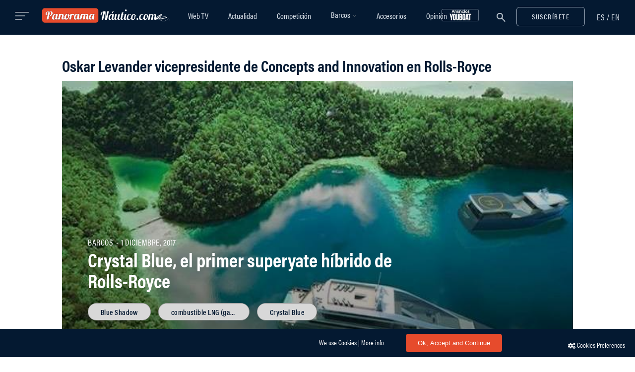

--- FILE ---
content_type: text/html; charset=UTF-8
request_url: https://www.panoramanautico.com/tags/oskar-levander-vicepresidente-de-concepts-and-innovation-en-rolls-royce/
body_size: 22978
content:
<!DOCTYPE html><html lang="es-ES" prefix="og: http://ogp.me/ns#"><head><meta charset="UTF-8"><meta name="x-ua-compatible" content="IE=edge,chrome=1" http_equiv="X-UA-Compatible"><meta name="viewport" content="width=device-width,initial-scale=1,maximum-scale=1,user-scalable=no"><meta name="msapplication-tap-highlight" content="no"><meta name="theme-color" content="#041931"><meta name="mobile-web-app-capable" content="yes"><meta name="apple-mobile-web-app-capable" content="yes"><meta name="apple-mobile-web-app-title" content="Panorama Náutico"><link rel="profile" href="http://gmpg.org/xfn/11"><link rel="pingback" href="https://www.panoramanautico.com/wp/xmlrpc.php"><title>Oskar Levander vicepresidente de Concepts and Innovation en Rolls-Royce &#8211; Panorama Náutico</title><style id="rocket-critical-css">div.wpcf7{margin:0;padding:0}div.wpcf7 .screen-reader-response{position:absolute;overflow:hidden;clip:rect(1px,1px,1px,1px);height:1px;width:1px;margin:0;padding:0;border:0}div.wpcf7-response-output{margin:2em .5em 1em;padding:.2em 1em;border:2px solid red}.wpcf7-form-control-wrap{position:relative}span.wpcf7-list-item{display:inline-block;margin:0 0 0 1em}.wpcf7-display-none{display:none}div.wpcf7 .ajax-loader{visibility:hidden;display:inline-block;background-image:url(https://www.panoramanautico.com/app/plugins/contact-form-7/images/ajax-loader.gif);width:16px;height:16px;border:none;padding:0;margin:0 0 0 4px;vertical-align:middle}.mfp-hide{display:none!important}button::-moz-focus-inner{padding:0;border:0}@font-face{font-family:'FontAwesome';src:url(https://www.panoramanautico.com/app/themes/panoramanautico/dist/fonts/fontawesome/fontawesome-webfont.eot);src:url(https://www.panoramanautico.com/app/themes/panoramanautico/dist/fonts/fontawesome/fontawesome-webfont.eot) format('embedded-opentype'),url(https://www.panoramanautico.com/app/themes/panoramanautico/dist/fonts/fontawesome/fontawesome-webfont.woff2) format('woff2'),url(https://www.panoramanautico.com/app/themes/panoramanautico/dist/fonts/fontawesome/fontawesome-webfont.woff) format('woff'),url(https://www.panoramanautico.com/app/themes/panoramanautico/dist/fonts/fontawesome/fontawesome-webfont.ttf) format('truetype'),url(https://www.panoramanautico.com/app/themes/panoramanautico/dist/fonts/fontawesome/fontawesome-webfont.svg) format('svg');font-weight:400;font-style:normal}.fa{display:inline-block;font:normal normal normal 14px/1 FontAwesome;font-size:inherit;text-rendering:auto;-webkit-font-smoothing:antialiased;-moz-osx-font-smoothing:grayscale}.fa-twitter:before{content:"\f099"}.fa-facebook:before{content:"\f09a"}.fa-youtube-play:before{content:"\f16a"}.fa-instagram:before{content:"\f16d"}@font-face{font-family:"pnautico-heading-font";src:url(https://use.typekit.net/af/3b3b32/00000000000000003b9acb10/27/l?primer=7cdcb44be4a7db8877ffa5c0007b8dd865b3bbc383831fe2ea177f62257a9191&fvd=n8&v=3) format("woff2"),url(https://use.typekit.net/af/3b3b32/00000000000000003b9acb10/27/d?primer=7cdcb44be4a7db8877ffa5c0007b8dd865b3bbc383831fe2ea177f62257a9191&fvd=n8&v=3) format("woff"),url(https://use.typekit.net/af/3b3b32/00000000000000003b9acb10/27/a?primer=7cdcb44be4a7db8877ffa5c0007b8dd865b3bbc383831fe2ea177f62257a9191&fvd=n8&v=3) format("opentype");font-style:normal;font-weight:800}@font-face{font-family:"pnautico-heading-font";src:url(https://use.typekit.net/af/69b3c5/00000000000000003b9acb0e/27/l?primer=7cdcb44be4a7db8877ffa5c0007b8dd865b3bbc383831fe2ea177f62257a9191&fvd=n7&v=3) format("woff2"),url(https://use.typekit.net/af/69b3c5/00000000000000003b9acb0e/27/d?primer=7cdcb44be4a7db8877ffa5c0007b8dd865b3bbc383831fe2ea177f62257a9191&fvd=n7&v=3) format("woff"),url(https://use.typekit.net/af/69b3c5/00000000000000003b9acb0e/27/a?primer=7cdcb44be4a7db8877ffa5c0007b8dd865b3bbc383831fe2ea177f62257a9191&fvd=n7&v=3) format("opentype");font-style:normal;font-weight:700}@font-face{font-family:"pnautico-heading-font";src:url(https://use.typekit.net/af/4b28f4/00000000000000003b9acb08/27/l?primer=7cdcb44be4a7db8877ffa5c0007b8dd865b3bbc383831fe2ea177f62257a9191&fvd=n4&v=3) format("woff2"),url(https://use.typekit.net/af/4b28f4/00000000000000003b9acb08/27/d?primer=7cdcb44be4a7db8877ffa5c0007b8dd865b3bbc383831fe2ea177f62257a9191&fvd=n4&v=3) format("woff"),url(https://use.typekit.net/af/4b28f4/00000000000000003b9acb08/27/a?primer=7cdcb44be4a7db8877ffa5c0007b8dd865b3bbc383831fe2ea177f62257a9191&fvd=n4&v=3) format("opentype");font-style:normal;font-weight:400}@font-face{font-family:"pnautico-heading-font";src:url(https://use.typekit.net/af/9832ec/00000000000000003b9acb09/27/l?primer=7cdcb44be4a7db8877ffa5c0007b8dd865b3bbc383831fe2ea177f62257a9191&fvd=i4&v=3) format("woff2"),url(https://use.typekit.net/af/9832ec/00000000000000003b9acb09/27/d?primer=7cdcb44be4a7db8877ffa5c0007b8dd865b3bbc383831fe2ea177f62257a9191&fvd=i4&v=3) format("woff"),url(https://use.typekit.net/af/9832ec/00000000000000003b9acb09/27/a?primer=7cdcb44be4a7db8877ffa5c0007b8dd865b3bbc383831fe2ea177f62257a9191&fvd=i4&v=3) format("opentype");font-style:italic;font-weight:400}@font-face{font-family:"pnautico-heading-font";src:url(https://use.typekit.net/af/c64ee1/00000000000000003b9acb06/27/l?primer=7cdcb44be4a7db8877ffa5c0007b8dd865b3bbc383831fe2ea177f62257a9191&fvd=n3&v=3) format("woff2"),url(https://use.typekit.net/af/c64ee1/00000000000000003b9acb06/27/d?primer=7cdcb44be4a7db8877ffa5c0007b8dd865b3bbc383831fe2ea177f62257a9191&fvd=n3&v=3) format("woff"),url(https://use.typekit.net/af/c64ee1/00000000000000003b9acb06/27/a?primer=7cdcb44be4a7db8877ffa5c0007b8dd865b3bbc383831fe2ea177f62257a9191&fvd=n3&v=3) format("opentype");font-style:normal;font-weight:300}@font-face{font-family:"pnautico-heading-font";src:url(https://use.typekit.net/af/b1bf07/00000000000000003b9acb0a/27/l?primer=7cdcb44be4a7db8877ffa5c0007b8dd865b3bbc383831fe2ea177f62257a9191&fvd=n5&v=3) format("woff2"),url(https://use.typekit.net/af/b1bf07/00000000000000003b9acb0a/27/d?primer=7cdcb44be4a7db8877ffa5c0007b8dd865b3bbc383831fe2ea177f62257a9191&fvd=n5&v=3) format("woff"),url(https://use.typekit.net/af/b1bf07/00000000000000003b9acb0a/27/a?primer=7cdcb44be4a7db8877ffa5c0007b8dd865b3bbc383831fe2ea177f62257a9191&fvd=n5&v=3) format("opentype");font-style:normal;font-weight:500}@font-face{font-family:"pnautico-heading-font";src:url(https://use.typekit.net/af/7bebb5/00000000000000003b9acb0c/27/l?primer=7cdcb44be4a7db8877ffa5c0007b8dd865b3bbc383831fe2ea177f62257a9191&fvd=n6&v=3) format("woff2"),url(https://use.typekit.net/af/7bebb5/00000000000000003b9acb0c/27/d?primer=7cdcb44be4a7db8877ffa5c0007b8dd865b3bbc383831fe2ea177f62257a9191&fvd=n6&v=3) format("woff"),url(https://use.typekit.net/af/7bebb5/00000000000000003b9acb0c/27/a?primer=7cdcb44be4a7db8877ffa5c0007b8dd865b3bbc383831fe2ea177f62257a9191&fvd=n6&v=3) format("opentype");font-style:normal;font-weight:600}@font-face{font-family:'pnautico-body-font';font-style:normal;font-weight:300;src:url(https://www.panoramanautico.com/app/themes/panoramanautico/dist/fonts/merriweather/light.eot);src:local('Merriweather Light'),local('Merriweather-Light'),url(https://www.panoramanautico.com/app/themes/panoramanautico/dist/fonts/merriweather/light.eot?#iefix) format('embedded-opentype'),url(https://www.panoramanautico.com/app/themes/panoramanautico/dist/fonts/merriweather/light.woff2) format('woff2'),url(https://www.panoramanautico.com/app/themes/panoramanautico/dist/fonts/merriweather/light.woff) format('woff'),url(https://www.panoramanautico.com/app/themes/panoramanautico/dist/fonts/merriweather/light.ttf) format('truetype'),url(https://www.panoramanautico.com/app/themes/panoramanautico/dist/fonts/merriweather/light.svg#Merriweather) format('svg')}@font-face{font-family:'pnautico-body-font';font-style:normal;font-weight:400;src:url(https://www.panoramanautico.com/app/themes/panoramanautico/dist/fonts/merriweather/regular.eot);src:local('Merriweather Regular'),local('Merriweather-Regular'),url(https://www.panoramanautico.com/app/themes/panoramanautico/dist/fonts/merriweather/regular.eot?#iefix) format('embedded-opentype'),url(https://www.panoramanautico.com/app/themes/panoramanautico/dist/fonts/merriweather/regular.woff2) format('woff2'),url(https://www.panoramanautico.com/app/themes/panoramanautico/dist/fonts/merriweather/regular.woff) format('woff'),url(https://www.panoramanautico.com/app/themes/panoramanautico/dist/fonts/merriweather/regular.ttf) format('truetype'),url(https://www.panoramanautico.com/app/themes/panoramanautico/dist/fonts/merriweather/regular.svg#Merriweather) format('svg')}@font-face{font-family:'pnautico-body-font';font-style:normal;font-weight:700;src:url(https://www.panoramanautico.com/app/themes/panoramanautico/dist/fonts/merriweather/bold.eot);src:local('Merriweather Bold'),local('Merriweather-Bold'),url(https://www.panoramanautico.com/app/themes/panoramanautico/dist/fonts/merriweather/bold.eot?#iefix) format('embedded-opentype'),url(https://www.panoramanautico.com/app/themes/panoramanautico/dist/fonts/merriweather/bold.woff2) format('woff2'),url(https://www.panoramanautico.com/app/themes/panoramanautico/dist/fonts/merriweather/bold.woff) format('woff'),url(https://www.panoramanautico.com/app/themes/panoramanautico/dist/fonts/merriweather/bold.ttf) format('truetype'),url(https://www.panoramanautico.com/app/themes/panoramanautico/dist/fonts/merriweather/bold.svg#Merriweather) format('svg')}@font-face{font-family:'pnautico-body-font';font-style:normal;font-weight:900;src:url(https://www.panoramanautico.com/app/themes/panoramanautico/dist/fonts/merriweather/black.eot);src:local('Merriweather Black'),local('Merriweather-Black'),url(https://www.panoramanautico.com/app/themes/panoramanautico/dist/fonts/merriweather/black.eot?#iefix) format('embedded-opentype'),url(https://www.panoramanautico.com/app/themes/panoramanautico/dist/fonts/merriweather/black.woff2) format('woff2'),url(https://www.panoramanautico.com/app/themes/panoramanautico/dist/fonts/merriweather/black.woff) format('woff'),url(https://www.panoramanautico.com/app/themes/panoramanautico/dist/fonts/merriweather/black.ttf) format('truetype'),url(https://www.panoramanautico.com/app/themes/panoramanautico/dist/fonts/merriweather/black.svg#Merriweather) format('svg')}html{font-size:100%;-ms-text-size-adjust:100%;-webkit-text-size-adjust:100%;-webkit-font-smoothing:antialiased;-moz-osx-font-smoothing:grayscale}html,body,div,span,iframe,h1,h2,h4,h5,p,a,img,small,i,ul,li,form,label,article,figure,footer,header,.header,nav{margin:0;padding:0;border:0;font-size:100%;vertical-align:baseline}body{line-height:24px;font-size:15px;background-color:#fff;color:#041931;min-height:100%;-webkit-font-smoothing:antialiased;-moz-osx-font-smoothing:grayscale}*{-webkit-box-sizing:border-box;-moz-box-sizing:border-box;box-sizing:border-box}.container:before,.container:after,.container-fluid:before,.container-fluid:after,.row:before,.row:after{display:table;content:" "}.container:after,.container-fluid:after,.row:after{clear:both}img[class*="attachment-"]{height:auto;max-width:100%}img.wp-post-image{max-width:100%;height:auto}img{vertical-align:middle;border:0;max-width:100%;height:auto}iframe{max-width:100%}ul{padding-left:40px;font-size:15px;line-height:34px;line-height:27px;font-weight:300;margin-bottom:16px;list-style-type:circle}iframe{max-width:100%}hr{background-color:#eceeef;border:0;height:1px;margin:40px 0 30px 0}small{font-size:smaller}.align-mid{display:-ms-flexbox;display:flex;-ms-flex-align:center;align-items:center;height:100%}.archive.waypoint-on article .post-image img,.archive.waypoint-on article .post-image .thumb-content{opacity:0;-webkit-backface-visibility:hidden;backface-visibility:hidden}.archive.waypoint-on article.reveal .post-image img,.archive.waypoint-on article.reveal .post-image .thumb-content{opacity:1}a{outline:none;color:#e64b2c;text-decoration:none}.text-center{text-align:center!important}.text-left{text-align:left!important}.text-right{text-align:right!important}.btn,.wpcf7-submit{display:inline-block;width:auto;font-family:pnautico-heading-font;font-size:14px;font-weight:600;font-style:normal;letter-spacing:1.47px;line-height:17px;text-transform:uppercase;border:none;margin:0;padding:10px 30px 10px 30px;background:#333;color:#fff;outline:0;-webkit-border-radius:6px!important;-moz-border-radius:6px!important;border-radius:6px!important}.btn.btn-outline{color:#D1D9E2;background-color:transparent;border:1px solid #96A4B4}h1,h2,h4,h5{font-family:'pnautico-heading-font',sans-serif;font-weight:700;margin-bottom:16px;color:#041931}h1{font-size:39px;line-height:42px}h2{font-size:36px;line-height:40px}h4{font-size:22px;font-weight:700;font-style:normal;letter-spacing:0;line-height:22px}h5{font-size:20px;line-height:22px;font-weight:600;margin-bottom:20px}p{font-size:17px;line-height:27px;font-weight:300;color:#041931;margin-bottom:30px}body,input,textarea,select{font-family:'pnautico-body-font',serif}input:-webkit-autofill,textarea:-webkit-autofill,select:-webkit-autofill{font-family:'pnautico-body-font',serif!important;-webkit-font-family:'pnautico-body-font',serif!important}.post-tags a,.main-navigation li a,.post-cat,.btn,.wpcf7-submit,.mc4wp-form input[type="submit"],.side-menu-nav li{font-family:'pnautico-heading-font',sans-serif}.container{margin-right:auto;margin-left:auto}.content-area{float:none;margin-left:auto;margin-right:auto;width:100%;max-width:100%;padding-bottom:70px;margin-top:40px}.global-no-sidebar .content-area{float:none;margin-left:auto;margin-right:auto;width:100%;max-width:100%}@media (min-width:1280px){.container{width:auto;max-width:1218px}.content-area{width:100%;max-width:66%}}@media (max-width:1280px){.container{width:auto;max-width:1030px}.content-area{width:100%;max-width:66%}}@media (max-width:1080px){.container{width:auto;max-width:980px}.content-area{width:100%;max-width:66%}}@media (max-width:992px){.container{width:auto;max-width:750px}.content-area{width:100%;max-width:100%}}@media (max-width:768px){.container{width:auto;max-width:700px}}.container-fluid{padding-right:15px;padding-left:15px;margin-right:auto;margin-left:auto}.row{margin-right:-15px;margin-left:-15px}@media (max-width:768px){.row{margin-left:0;margin-right:0}}.col-xs-2,.col-sm-3,.col-md-6,.col-lg-6,.col-sm-9,.col-xs-10,.col-sm-12,.col-md-12{position:relative;min-height:1px;padding-left:15px;padding-right:15px}.col-xs-2,.col-xs-10{float:left}.col-xs-10{width:83.33333333%}.col-xs-2{width:16.66666667%}@media (min-width:768px){.col-sm-3,.col-sm-9,.col-sm-12{float:left}.col-sm-12{width:100%}.col-sm-9{width:75%}.col-sm-3{width:25%}}@media (min-width:992px){.col-md-6,.col-md-12{float:left}.col-md-12{width:100%}.col-md-6{width:50%}}@media (min-width:1200px){.col-lg-6{float:left}.col-lg-6{width:50%}.col-lg-push-3{left:25%}}.visible-xs{display:none!important}@media (max-width:767px){.visible-xs{display:block!important}}@media (max-width:767px){.hidden-xs{display:none!important}}@media (min-width:768px) and (max-width:991px){.hidden-sm{display:none!important}}.nav-bar{background-color:#041931;padding:0}.nav-placeholder{background-color:#041931;height:4.375rem;position:absolute}@media all and (max-width:992px){.nav-placeholder{display:none}}@media only screen and (min-width:992px){.header.sticky .nav-placeholder{position:static}}nav{display:inline-block}.header-title{margin:0 auto;text-align:left;padding:15.5px 0}@media all and (max-width:992px){.header-title{padding:15px 0!important}}.header-title img{height:39px}.col-menu{position:absolute;z-index:1}.col-menu-side{display:none}@media (max-width:1279px){.col-menu{display:none}.col-menu-side{display:block}}nav{width:auto;display:block;margin:0 auto;text-align:center}.main-navigation{height:100%;text-align:center}.nav-menu{margin:0 auto;list-style:none;padding-left:0;text-align:center}.top-bar-right{line-height:52px}.top-bar-right a{font-size:30px}.top-bar-right a.open-popup-link{vertical-align:-5px}.top-bar-right .btn-open-newsletter{margin-left:15px}@media all and (max-width:510px){.top-bar-right a.open-popup-link{float:left}.top-bar-right a{padding:0 5px}}.main-navigation li a{color:#d1d9e2;font-family:pnautico-heading-font;font-size:19px;font-weight:500;font-style:normal}@media (min-width:992px){.main-navigation ul.nav-menu{display:table;height:100%}.main-navigation ul{text-indent:0}.main-navigation li a,.main-navigation li{display:inline-block;vertical-align:middle}.main-navigation li a{padding:0 28px;white-space:nowrap}.main-navigation li{position:relative;padding:0}.sub-menu li{display:block;padding:0}}@media (max-width:1490px){.header-logo,.header-title img{height:30px}.main-navigation li a{font-size:16px;padding:0 20px}}@media (max-width:992px){.nav-sticky nav.main-navigation{display:none}.header-title{margin-top:0}.main-navigation ul{margin-top:0}.main-navigation li{margin:5px 0;text-align:left;width:auto;max-width:750px;margin:0 auto;padding:0 24px}.main-navigation a{color:#5e5e5e}}@media screen and (max-width:600px){.nav-bar .container-fluid{padding:0}}@media screen and (max-width:420px){.header-logo,.header-title img{height:25px}}@media screen and (max-width:380px){.header-logo,.header-title img{height:20px}}@media screen and (max-width:320px){.header-logo,.header-title img{height:18px}}.nav-sticky{max-width:100%;left:0;right:0;top:0;margin:0 auto;z-index:1041}.nav-sticky .header-title{margin:0;text-align:left;display:inline-block}.header .nav-sticky{opacity:1;visibility:visible}.header.sticky .nav-sticky{position:fixed}.languages-link{display:inline-block;padding-left:24px;margin:0;vertical-align:-2px}.languages-link li{display:inline-block}.languages-link span{color:#d1d9e2;font-family:'pnautico-heading-font',sans-serif;font-size:17px;font-weight:500;font-style:normal;line-height:20px;letter-spacing:.85px}.languages-link li a{color:#d1d9e2;font-family:'pnautico-heading-font',sans-serif;font-size:17px;font-weight:500;font-style:normal;line-height:20px;letter-spacing:.85px}#side-menu .languages-link{position:fixed;top:24px;right:18px;padding:0 10px;z-index:9999}#side-menu{position:fixed;top:0;height:100%;height:101vh;z-index:999999;padding:60px 40px 40px;width:340px;background:#041931;overflow:hidden;left:0;-webkit-transform:translate3d(-340px,0,0);-moz-transform:translate3d(-340px,0,0);transform:translate3d(-340px,0,0)}@media all and (max-width:350px){#side-menu{width:100%}}.side-menu-container{position:relative;overflow-y:scroll;max-height:100%}.open-side-menu{margin-right:22px;height:27px;width:29px;display:inline-block;vertical-align:-1px}.open-side-menu .button-lines{vertical-align:middle;opacity:.75}.close-side-menu{position:fixed;top:26px;right:18px;padding:0 10px;font-size:23px;color:#000;z-index:1000000;height:22px;width:22px}@media (max-width:992px){.close-side-menu{left:28px;top:26px}}.side-menu-nav{margin-bottom:25px}.side-menu-nav ul{text-align:left}.side-menu-nav li{font-size:13px;text-transform:uppercase;font-weight:700}.side-menu-nav ul.nav-menu>li{font-size:23px;line-height:45px;font-weight:600;text-transform:initial;letter-spacing:0;text-shadow:none}@media (max-width:992px){.side-menu-nav.sub-menu ul.nav-menu>li{font-size:16px;line-height:44px;font-weight:600}}.side-menu-nav ul.nav-menu>li>a{width:100%;display:block;color:#96A4B4}.side-menu-nav .nav-menu{width:100%;height:auto;overflow-y:hidden}.side-menu-nav .nav-menu>li:first-child{margin-top:6px}.side-menu-nav .nav-menu>li:last-child{margin-bottom:6px}.side-menu-nav .nav-menu>li:last-child a{border-bottom:none}.side-menu-nav .nav-menu li a:before{display:none}.side-overlay{position:fixed;left:0;top:0;width:100%;height:100%;overflow:hidden;background:rgba(15,16,16,.7);z-index:100000;opacity:0;visibility:hidden}.searchform{position:relative;text-align:center;display:-ms-flexbox;display:flex;-ms-flex-direction:column;flex-direction:column;-ms-flex-align:center;align-items:center;-ms-flex-pack:center;justify-content:center;max-width:743px;margin:140px auto}.searchform input{width:99%;line-height:1.4;color:#041931;max-width:800px;background-color:#fff;border-width:2px;font-size:30px;font-weight:300;margin:0}.searchform input::-webkit-search-cancel-button{display:none}.searchform .icon-search svg path{fill:#96A4B4}#search-popup-sticky .searchform .icon-search svg path{fill:#96A4B4}.searchform button{position:absolute;border:none;background-color:transparent;outline:none;color:#fff;right:0;height:100%;top:4px;width:58px;padding:0}.searchform ::-webkit-input-placeholder{color:#96A4B4}.searchform :-moz-placeholder{color:#96A4B4}.searchform ::-moz-placeholder{color:#96A4B4}.searchform :-ms-input-placeholder{color:#96A4B4}.nav-search .searchform input{background-color:transparent}.search-submit-icon{border:none;background-color:transparent;line-height:1}.nav-search .searchform input{color:#fff;font-size:30px;font-weight:300;margin:0;border-color:#d1d9e2}.nav-search .searchform button{position:absolute;outline:none;color:#fff;margin-top:0;right:0;height:100%;top:0;width:58px;padding:0}.nav-search .searchform button{-moz-osx-font-smoothing:grayscale;-webkit-font-smoothing:antialiased;-moz-font-smoothing:antialiased;font-smoothing:antialiased}input:-webkit-autofill,textarea:-webkit-autofill,select:-webkit-autofill{background-color:#FAFFBD!important;-webkit-box-shadow:0 0 0 1000px rgba(255,255,255,0) inset;-webkit-text-fill-color:#041931!important}.nav-search .searchform ::-webkit-input-placeholder{color:#d1d9e2}.nav-search .searchform :-moz-placeholder{color:#d1d9e2}.nav-search .searchform ::-moz-placeholder{color:#d1d9e2}.nav-search .searchform :-ms-input-placeholder{color:#d1d9e2}.nav-search>form{width:100%}@media (max-width:992px){.nav-search>form{width:90%}#search-popup-sticky input.search-input{font-size:24px}}.post-header{position:relative;margin-bottom:25px}.post-cat{font-size:17px;font-weight:500;letter-spacing:.5px;text-transform:uppercase;margin-bottom:0;color:#96A4B4}.post-title a{color:#041931}.post-cat .e-bullet{margin:0 4px;border-radius:30px;background:#96a4b4;display:inline-block;height:2px;width:2px;vertical-align:middle}.cover-post .post-cat .e-bullet{background:#fff}.post-image{margin-bottom:30px}.post-tags{text-align:left;margin-top:10px}.post-tags a{border:1px solid #96A4B4;border-radius:25px;color:#96A4B4;font-size:15px;font-weight:600;letter-spacing:.44px;line-height:1;text-align:center;font-family:'pnautico-heading-font',sans-serif;display:inline-block;margin-right:15px;margin-bottom:8px;padding:9px 25px;max-width:184px;white-space:nowrap;text-overflow:ellipsis;overflow:hidden}.post-tags a:last-child{margin-right:0}.cover-post{position:relative}.cover-post .grid-post-content{position:absolute;bottom:30px;left:52px;max-width:60%;z-index:2}.cover-post p,.cover-post,.cover-post a{color:#fff}.cover-post .post-image{margin-bottom:35px}.cover-post figure{max-height:528px}.cover-post figure img{width:1218px}.cover-post .post-tags a{border:1px solid #979797;background-color:#D8D8D8;color:#041931}.pagination-num{display:block;text-align:center;margin:20px 0}.page-load-status{display:none;padding:20px 0 20px 0;text-align:center}.loading{margin:0 auto;width:37px;height:37px;border-radius:50%;border:solid 3px rgba(230,77,44,.2);border-top-color:#E64B2C;-webkit-animation:spin 1s infinite linear;-moz-animation:spin 1s infinite linear;animation:spin 1s infinite linear}@-webkit-keyframes spin{100%{-webkit-transform:rotate(360deg)}}@-moz-keyframes spin{100%{transform:rotate(360deg)}}@keyframes spin{100%{transform:rotate(360deg)}}.mc4wp-form-fields{position:relative}.mc4wp-form input{font-size:14px;line-height:normal;font-weight:400;margin-bottom:15px;letter-spacing:.44px}.mc4wp-form input[type="submit"]{font-size:0;position:absolute;top:-4px;right:0;height:54px;margin:0;-webkit-appearance:none;border-radius:0;display:inline-block;width:auto;border:none;margin:0;padding:18px;background-color:transparent;background:url("data:image/svg+xml,%3Csvg width='25px' height='23px' viewBox='0 0 25 23' version='1.1' xmlns='http://www.w3.org/2000/svg' xmlns:xlink='http://www.w3.org/1999/xlink'%3E%3C!-- Generator:Sketch 51.3 (57544) - http://www.bohemiancoding.com/sketch --%3E%3Ctitle%3EGroup 3@2x%3C/title%3E%3Cdesc%3ECreated with Sketch.%3C/desc%3E%3Cdefs%3E%3C/defs%3E%3Cg id='Page-1' stroke='none' stroke-width='1' fill='none' fill-rule='evenodd'%3E%3Cg id='Homepage' transform='translate(-1318.000000, -709.000000)' fill='%23041931'%3E%3Cg id='Group-3' transform='translate(1318.034333, 709.264648)'%3E%3Cpath d='M16.7852804,19.8811565 L11.0575394,16.3539815 L21.6148988,3.22328208 L22.146517,2.83084495 L16.7852804,19.8811565 Z M6.82391478,19.4891469 L6.82194846,14.1428144 L17.4009944,6.33379726 L6.82391478,19.4891469 Z M5.88988535,13.1716814 L1.6970405,10.5895643 L20.2606758,2.56379621 L5.88988535,13.1716814 Z M23.7154106,0.254113796 L23.7152396,0.253914314 C23.5244498,0.0869482906 23.2825642,-0.000168134415 23.0393962,2.84973586e-06 C22.8989327,-0.000168134415 22.7569304,0.0297825894 22.6241042,0.0886296347 L22.6238477,0.0880026928 L0.609524302,9.60566448 L0.593451792,9.61278882 C0.23820372,9.77773153 0.00828703186,10.1303293 0.000450258265,10.5215981 L0.000165284679,10.5215981 C7.97926038e-05,10.5252172 7.97926038e-05,10.527326 5.12952453e-05,10.5299763 C5.12952453e-05,10.5303468 -5.6994717e-06,10.5306887 -5.6994717e-06,10.5310592 L2.27978868e-05,10.5310592 C-3.41968302e-05,10.5369867 -5.6994717e-06,10.5412613 -5.6994717e-06,10.5421162 C-5.6994717e-06,10.916429 0.204234869,11.2584828 0.529418227,11.4381301 L5.4869327,14.4909951 L5.48935498,21.3841357 C5.48935498,21.6662311 5.66905932,21.9198006 5.93542413,22.0133574 C6.20153247,22.1070852 6.50052675,22.0219351 6.67718188,21.8019925 L10.214559,17.4024278 L16.4566774,21.2463795 L16.5192576,21.2804338 C16.6586667,21.3470606 16.8098167,21.3804026 16.9608242,21.3804026 C17.0998913,21.3804026 17.2393003,21.3520762 17.3696188,21.2955659 C17.6421675,21.1771024 17.8500557,20.9465018 17.9390245,20.6629816 L24.0175681,1.33148493 L24.017739,1.33114296 C24.0491431,1.23097475 24.0648167,1.12710188 24.0648167,1.02445439 C24.0648167,0.733980816 23.9407392,0.45171448 23.7154106,0.254113796 Z' id='Fill-1'%3E%3C/path%3E%3C/g%3E%3C/g%3E%3C/g%3E%3C/svg%3E") no-repeat center center;outline:0}input,textarea,select{padding:16px 8px 8px 2px;margin:0;width:100%;max-width:100%;border:1.2px solid #96A4B4;font-family:pnautico-body-font;font-weight:400;font-style:normal;font-size:14px;line-height:16px;color:#041931;width:100%;background-color:#fff;outline:none;margin-bottom:15px;border-left:0;border-right:0;border-top:0}textarea{resize:none}select{-moz-appearance:none;-webkit-appearance:none;position:relative}input[type=checkbox]{width:20px;height:20px;box-sizing:border-box;vertical-align:middle;border-radius:100px;border-color:#eceeef}::-webkit-input-placeholder{color:#041931}::-moz-placeholder{color:#041931}:-ms-input-placeholder{color:#041931}:-moz-placeholder{color:#041931}@media all and (max-width:992px){.post-tags a{font-size:12px;letter-spacing:.35px;margin-right:10px;padding:9px 20px}}.category-query h2{font-size:32px;line-height:43px;margin-bottom:10px}.post-image figure{background:#ececec}.post-image figure:before{content:'';display:block;position:absolute;top:0;left:0;width:100%;height:100%}.thumb-overlay{overflow:hidden;position:relative;display:-ms-flexbox;display:flex;-ms-flex-direction:column;flex-direction:column;-ms-flex-align:center;align-items:center;-ms-flex-pack:center;justify-content:center}.thumb-overlay:after{content:'';position:absolute;top:0;left:0;width:100%;height:100%;background:rgba(31,33,35,.45);opacity:0}.cover-post .thumb-overlay:after{opacity:1;background:linear-gradient(180deg,rgba(255,255,255,0) 0%,rgba(0,0,0,.41) 100%,rgba(0,0,0,.14) 100%)}.thumb-content{position:absolute;display:-ms-flexbox;display:flex;-ms-flex-direction:column;flex-direction:column;-ms-flex-align:center;align-items:center;-ms-flex-pack:center;justify-content:center;align-items:center;width:100%;top:0;bottom:0;opacity:1;z-index:1}.thumb-content>div{margin:0 auto;display:-ms-flexbox;display:flex;-ms-flex-direction:column;flex-direction:column;-ms-flex-align:center;align-items:center;-ms-flex-pack:center;justify-content:center;align-items:center}.wpcf7-form{max-width:800px;margin:0 auto 0 auto}.wpcf7-form input{margin-bottom:20px}.wpcf7-form input[type=checkbox]{margin-bottom:0}div.wpcf7 .wpcf7-submit:disabled{opacity:.7}div.wpcf7 .ajax-loader{background-image:none;margin:0 auto;width:37px;height:37px;border-radius:50%;border:solid 3px rgba(230,77,44,.2);border-top-color:#E64B2C;-webkit-animation:spin 1s infinite linear;-moz-animation:spin 1s infinite linear;animation:spin 1s infinite linear}div.wpcf7 .ajax-loader{position:absolute;margin:0;margin-top:-68px;right:45%}span.wpcf7-list-item{margin:0}#footer{background-color:#041931;position:relative;padding:115px 0 100px 0;box-shadow:0 0 100px 0 rgba(0,0,0,.08)}.footer-one p{font-family:'pnautico-heading-font',sans-serif;margin-bottom:30px;color:#96A4B4;font-size:17px;line-height:24px;padding:0 2px}.footer-copyright{color:#fff;font-size:16px;line-height:19px}.footer-one .footer-copyright{display:inline-block;color:#fff;font-weight:400;margin:0;font-size:16px}.footer-one .footer-legal{font-family:'pnautico-heading-font',sans-serif;font-size:16px;padding-left:0;margin:0;display:inline-block}.footer-one .footer-legal li{display:inline-block;margin:0 12px}.footer-one .footer-legal li a{color:#96A4B4}.footer-social{margin-bottom:20px}.footer-social a{color:#fff;font-size:14px;margin:0 18px}.footer-social a:first-child{margin-left:0}.footer-social a i{color:#96a3b4;font-size:18px}@media all and (max-width:992px){#footer{padding:70px 0;text-align:center}}.btn,.wpcf7-submit{background:#E64B2C}.side-menu-container::-webkit-scrollbar{display:none}.pz_cont,.pz_cont .pnadszone,.pz_cont .pnadszone .pasli{max-width:100%!important;height:auto!important}.skiptranslate{display:none}.l-sidebar__close-icon{width:22px;height:22px;position:relative}.l-sidebar__close-icon:before,.l-sidebar__close-icon:after{position:absolute;content:' ';height:22px;width:2px;background-color:#96A4B4}.l-sidebar__close-icon:before{-webkit-transform:rotate(45deg);-ms-transform:rotate(45deg);transform:rotate(45deg)}.l-sidebar__close-icon:after{-webkit-transform:rotate(-45deg);-ms-transform:rotate(-45deg);transform:rotate(-45deg)}.dialog__inner{background-color:#fff;margin:0 auto}@media (min-width:870px){.dialog__inner{display:-webkit-box;display:-ms-flexbox;display:flex;width:860px}}.dialog__content{padding:30px;position:relative}@media (min-width:690px){.dialog__content{-webkit-box-flex:1;-ms-flex:1;flex:1;padding:67px 30px}}.dialog__image{background-position:50%;background-repeat:no-repeat;background-size:cover;position:relative}.dialog__image:before{background:rgba(0,0,0,.1);content:"";display:block;height:100%;left:0;position:absolute;top:0;width:100%;z-index:""}@media (min-width:870px){.dialog__image{-webkit-box-flex:0;-ms-flex:0 0 50%;flex:0 0 50%;background-image:url(https://www.panoramanautico.com/app/themes/panoramanautico/dist/img/img_subscribe.jpg)}}.checkbox{position:relative}.checkbox input{opacity:0;margin-bottom:0}.checkbox label{color:#041931;font-size:12px;display:inline-block;padding:.3em 0 0em 1.5em}.checkbox label:before{content:'';display:inline-block;background:#041931;position:absolute;left:0;top:0;height:20px;width:20px;margin-right:10px;border-radius:80%;box-shadow:0 0 0 1px rgba(150,164,180,1);box-sizing:border-box;border:10px solid #fff}body:not(.page-id-18615) .grecaptcha-badge{display:none}.mt20{margin-top:20px}.mt30{margin-top:30px}.mb40{margin-bottom:40px}.mb60{margin-bottom:60px}@media (max-width:992px){h1{font-size:24px;line-height:27px;margin-bottom:6px}h2{font-size:21px;line-height:24px}h4{font-size:17px;line-height:19px}h5{font-size:16px}p{font-size:14px;line-height:20px;margin-bottom:20px}.post-cat{font-size:13px;letter-spacing:.35px;margin-top:5px}.cover-post .grid-post-content{bottom:0;left:10px;max-width:100%}.cover-post .post-tags{display:none}.cover-post .post-header{margin-bottom:0}.post-header{margin-bottom:5px}.post-image{margin-bottom:5px}}.pz_cont{position:relative}.pasinfotxt{color:silver}.rangeslider,.rangeslider__fill{display:block;-moz-box-shadow:inset 0 1px 3px rgba(0,0,0,.3);-webkit-box-shadow:inset 0 1px 3px rgba(0,0,0,.3);box-shadow:inset 0 1px 3px rgba(0,0,0,.3);-moz-border-radius:10px;-webkit-border-radius:10px;border-radius:10px}.rangeslider{background:#e6e6e6;position:relative}.rangeslider--vertical{width:10px;min-height:190px;max-height:100%}.rangeslider__fill{background:#fff;position:absolute}.rangeslider--vertical .rangeslider__fill{bottom:0;width:100%}.rangeslider__handle{background:white;border:1px solid #ccc;display:inline-block;width:30px;height:30px;position:absolute;background-image:url([data-uri]);background-size:100%;background-image:-webkit-gradient(linear,50% 0%,50% 100%,color-stop(0%,rgba(255,255,255,0)),color-stop(100%,rgba(0,0,0,.1)));background-image:-moz-linear-gradient(rgba(255,255,255,0),rgba(0,0,0,.1));background-image:-webkit-linear-gradient(rgba(255,255,255,0),rgba(0,0,0,.1));background-image:linear-gradient(rgba(255,255,255,0),rgba(0,0,0,.1));-moz-box-shadow:0 0 8px rgba(0,0,0,.3);-webkit-box-shadow:0 0 8px rgba(0,0,0,.3);box-shadow:0 0 8px rgba(0,0,0,.3);-moz-border-radius:50%;-webkit-border-radius:50%;border-radius:50%}.rangeslider__handle:after{content:"";display:block;width:18px;height:18px;margin:auto;position:absolute;top:0;right:0;bottom:0;left:0;background-image:url([data-uri]);background-size:100%;background-image:-webkit-gradient(linear,50% 0%,50% 100%,color-stop(0%,rgba(0,0,0,.13)),color-stop(100%,rgba(255,255,255,0)));background-image:-moz-linear-gradient(rgba(0,0,0,.13),rgba(255,255,255,0));background-image:-webkit-linear-gradient(rgba(0,0,0,.13),rgba(255,255,255,0));background-image:linear-gradient(rgba(0,0,0,.13),rgba(255,255,255,0));-moz-border-radius:50%;-webkit-border-radius:50%;border-radius:50%}.rangeslider--vertical .rangeslider__handle{left:-10px;touch-action:pan-x;-ms-touch-action:pan-x}</style><link rel="preload" href="https://www.panoramanautico.com/app/cache/min/1/2af4419c8a65a0e6d995f7c684e4635a.css" as="style" onload="this.onload=null;this.rel='stylesheet'" data-minify="1" /><meta property="og:locale" content="es_ES" /><meta property="og:type" content="object" /><meta property="og:site_name" content="Panorama Náutico" /><meta name="twitter:card" content="summary_large_image" /> <script type='application/ld+json'>{"@context":"https://schema.org","@type":"Organization","url":"https://www.panoramanautico.com/","sameAs":[],"@id":"https://www.panoramanautico.com/#organization","name":"Panorama N\u00e1utico","logo":"https://www.panoramanautico.com/app/uploads/2018/11/Logotipo.png"}</script> <link rel='dns-prefetch' href='//www.google.com' /><link rel='dns-prefetch' href='//img.youtube.com' /><link rel='dns-prefetch' href='//p.typekit.net' /><link rel='dns-prefetch' href='//translate.google.com' /><link rel='dns-prefetch' href='//translate.googleapis.com' /><link rel='dns-prefetch' href='//use.typekit.net' /><link rel='dns-prefetch' href='//www.gstatic.com' /><link rel="alternate" type="application/rss+xml" title="Panorama Náutico &raquo; Feed" href="https://www.panoramanautico.com/feed/" /> <script src="https://www.panoramanautico.com/app/cache/busting/1/wp/wp-includes/js/jquery/jquery-1.12.4.js"></script> <script src="https://www.panoramanautico.com/app/cache/busting/1/wp/wp-includes/js/jquery/jquery-migrate.min-1.4.1.js"></script> <script src="https://www.panoramanautico.com/app/cache/busting/1/wp/wp-includes/js/plupload/moxie.min-1.3.5.js"></script> <script src="https://www.panoramanautico.com/app/cache/busting/1/wp/wp-includes/js/plupload/plupload.min-2.1.9.js"></script> <script type='text/javascript'>/* <![CDATA[ */ var pluploadL10n = {"queue_limit_exceeded":"Has intentado poner en cola demasiados archivos.","file_exceeds_size_limit":"El tama\u00f1o del archivo %s excede el tama\u00f1o permitido en este sitio.","zero_byte_file":"Este archivo est\u00e1 vac\u00edo. Por favor, prueba con otro.","invalid_filetype":"Lo siento, este tipo de archivo no est\u00e1 permitido por motivos de seguridad.","not_an_image":"Este archivo no es una imagen. Por favor, prueba con otro.","image_memory_exceeded":"Memoria excedida. Por favor, prueba con otro archivo m\u00e1s peque\u00f1o.","image_dimensions_exceeded":"Supera el tama\u00f1o permitido. Por favor, prueba con otro.","default_error":"Ha habido un error en la subida. Por favor int\u00e9ntalo m\u00e1s tarde.","missing_upload_url":"Ha habido un problema con la configuraci\u00f3n. Por favor, contacta con el  administrador del servidor.","upload_limit_exceeded":"Solo puedes subir 1 archivo.","http_error":"Error HTTP.","upload_failed":"Fall\u00f3 la subida.","big_upload_failed":"Por favor, intenta subir este archivo a trav\u00e9s del %1$snavegador%2$s.","big_upload_queued":"%s excede el tama\u00f1o m\u00e1ximo de subida del cargador de m\u00faltiples archivos del navegador.","io_error":"Error de entrada\/salida.","security_error":"Error de seguridad.","file_cancelled":"Archivo cancelado.","upload_stopped":"Subida detenida.","dismiss":"Descartar","crunching":"Calculando\u2026","deleted":"movidos a la papelera.","error_uploading":"Ha habido un error al subir \u201c%s\u201d"}; /* ]]> */</script> <script src="https://www.panoramanautico.com/wp/wp-includes/js/plupload/handlers.min.js"></script> <script type='text/javascript'>/* <![CDATA[ */ var wppas_vbc_upload = {"ajaxurl":"https:\/\/www.panoramanautico.com\/wp\/wp-admin\/admin-ajax.php","nonce":"d5e1e4e0c1","remove":"b257421053","number":"1","upload_enabled":"1","confirmMsg":"Are you sure you want to delete this?","plupload":{"runtimes":"html5,flash,html4","browse_button":"wppas-vbc-uploader","container":"wppas-vbc-upload-container","file_data_name":"wppas_vbc_upload_file","max_file_size":"100000000b","url":"https:\/\/www.panoramanautico.com\/wp\/wp-admin\/admin-ajax.php?action=wppas_vbc_upload&nonce=2e8e964a20","flash_swf_url":"https:\/\/www.panoramanautico.com\/wp\/wp-includes\/js\/plupload\/plupload.flash.swf","filters":[{"title":"Archivos permitidos","extensions":"jpg,gif,png"}],"multipart":true,"urlstream_upload":true,"multipart_params":{"upload_folder":""}}}; /* ]]> */</script> <script data-minify="1" src="https://www.panoramanautico.com/app/cache/min/1/app/mu-plugins/wppas/public/assets/js/vbc/AjaxUpload-77e7f1a4f0b3647f38f11bf02a10b666.js"></script> <script data-minify="1" src="https://www.panoramanautico.com/app/cache/min/1/app/plugins/estadisticas-marcas/public/js/estadisticas-marcas-public-a4ccde4999bf91f72331e297bd9d478e.js"></script> <link rel="canonical" href="https://www.panoramanautico.com/crystal-blue-el-primer-superyate-hibrido-de-rolls-royce/" /><link rel="shortcut icon" href="https://www.panoramanautico.com/app/themes/panoramanautico/favicon.ico" type="image/x-icon" /><link rel="apple-touch-icon" href="https://www.panoramanautico.com/app/themes/panoramanautico/apple-touch-icon.png" /><link rel="apple-touch-icon" sizes="57x57" href="https://www.panoramanautico.com/app/themes/panoramanautico/apple-touch-icon-57x57.png" /><link rel="apple-touch-icon" sizes="72x72" href="https://www.panoramanautico.com/app/themes/panoramanautico/apple-touch-icon-72x72.png" /><link rel="apple-touch-icon" sizes="76x76" href="https://www.panoramanautico.com/app/themes/panoramanautico/apple-touch-icon-76x76.png" /><link rel="apple-touch-icon" sizes="114x114" href="https://www.panoramanautico.com/app/themes/panoramanautico/apple-touch-icon-114x114.png" /><link rel="apple-touch-icon" sizes="120x120" href="https://www.panoramanautico.com/app/themes/panoramanautico/apple-touch-icon-120x120.png" /><link rel="apple-touch-icon" sizes="144x144" href="https://www.panoramanautico.com/app/themes/panoramanautico/apple-touch-icon-144x144.png" /><link rel="apple-touch-icon" sizes="152x152" href="https://www.panoramanautico.com/app/themes/panoramanautico/apple-touch-icon-152x152.png" /><link rel="icon" href="https://www.panoramanautico.com/app/uploads/2018/11/android-icon-192x192-128x128.png" sizes="32x32" /><link rel="icon" href="https://www.panoramanautico.com/app/uploads/2018/11/android-icon-192x192.png" sizes="192x192" /><link rel="apple-touch-icon-precomposed" href="https://www.panoramanautico.com/app/uploads/2018/11/android-icon-192x192.png" /><meta name="msapplication-TileImage" content="https://www.panoramanautico.com/app/uploads/2018/11/android-icon-192x192.png" /> <script>/*! loadCSS rel=preload polyfill. [c]2017 Filament Group, Inc. MIT License */
(function(w){"use strict";if(!w.loadCSS){w.loadCSS=function(){}}
var rp=loadCSS.relpreload={};rp.support=(function(){var ret;try{ret=w.document.createElement("link").relList.supports("preload")}catch(e){ret=!1}
return function(){return ret}})();rp.bindMediaToggle=function(link){var finalMedia=link.media||"all";function enableStylesheet(){link.media=finalMedia}
if(link.addEventListener){link.addEventListener("load",enableStylesheet)}else if(link.attachEvent){link.attachEvent("onload",enableStylesheet)}
setTimeout(function(){link.rel="stylesheet";link.media="only x"});setTimeout(enableStylesheet,3000)};rp.poly=function(){if(rp.support()){return}
var links=w.document.getElementsByTagName("link");for(var i=0;i<links.length;i++){var link=links[i];if(link.rel==="preload"&&link.getAttribute("as")==="style"&&!link.getAttribute("data-loadcss")){link.setAttribute("data-loadcss",!0);rp.bindMediaToggle(link)}}};if(!rp.support()){rp.poly();var run=w.setInterval(rp.poly,500);if(w.addEventListener){w.addEventListener("load",function(){rp.poly();w.clearInterval(run)})}else if(w.attachEvent){w.attachEvent("onload",function(){rp.poly();w.clearInterval(run)})}}
if(typeof exports!=="undefined"){exports.loadCSS=loadCSS}
else{w.loadCSS=loadCSS}}(typeof global!=="undefined"?global:this))</script>  <script async src="https://www.googletagmanager.com/gtag/js?id=UA-57150602-1"></script> <script>window.dataLayer = window.dataLayer || [];
	  function gtag(){dataLayer.push(arguments);}
	  gtag('js', new Date());

	  gtag('config', 'UA-57150602-1');</script> </head><body class="archive tag tag-oskar-levander-vicepresidente-de-concepts-and-innovation-en-rolls-royce tag-23073 global-no-sidebar waypoint-on"><div id="side-menu" class="sidenav"> <span class="close-side-menu"><div class="l-sidebar__close-icon"></div> </span><ul class="languages-link visible-xs"><li><a class="notranslate" href="#" data-lang="#googtrans/es/es">ES</a></li><span> / </span><li><a class="notranslate" href="#" data-lang="#googtrans/es/en">EN</a></li></ul><div class="side-menu-container"><nav class="side-menu-nav col-menu-side hidden"><div class="menu-menu-superior-container"><ul id="menu-menu-superior-1" class="nav-menu"><li class="menu-item menu-item-type-taxonomy menu-item-object-category menu-item-18654"><a href="https://www.panoramanautico.com/webtv/">Web TV</a></li><li class="menu-item menu-item-type-taxonomy menu-item-object-category menu-item-18655"><a href="https://www.panoramanautico.com/noticias/">Actualidad</a></li><li class="menu-item menu-item-type-taxonomy menu-item-object-category menu-item-18656"><a href="https://www.panoramanautico.com/competiciones/">Competición</a></li><li class="menu-item menu-item-type-taxonomy menu-item-object-category menu-item-has-children menu-item-18657"><a href="https://www.panoramanautico.com/pruebas-barcos/">Barcos</a><ul class="sub-menu"><li class="menu-item menu-item-type-custom menu-item-object-custom menu-item-32192"><a href="https://www.panoramanautico.com/pruebas-barcos/">Pruebas de barcos</a></li><li class="menu-item menu-item-type-custom menu-item-object-custom menu-item-32193"><a href="https://www.panoramanautico.com/youboat">Anuncios de barcos</a></li><li class="menu-item menu-item-type-custom menu-item-object-custom menu-item-32194"><a target="_blank" href="https://www.youboat.com/es/p/deposito-anuncio?utm_source=panorama-nautico&#038;utm_medium=referral">Publica un anuncio</a></li></ul></li><li class="menu-item menu-item-type-taxonomy menu-item-object-category menu-item-18658"><a href="https://www.panoramanautico.com/productos/">Accesorios</a></li><li class="menu-item menu-item-type-taxonomy menu-item-object-category menu-item-18659"><a href="https://www.panoramanautico.com/opinion/">Opinión</a></li></ul></div></nav><nav class="side-menu-nav sub-menu"><div class="menu-menu-lateral-container"><ul id="menu-menu-lateral-1" class="nav-menu"><li class="menu-item menu-item-type-taxonomy menu-item-object-category menu-item-18660"><a href="https://www.panoramanautico.com/productos/bricolaje/">Bricolaje</a></li><li class="menu-item menu-item-type-taxonomy menu-item-object-category menu-item-18661"><a href="https://www.panoramanautico.com/productos/electronica/">Electrónica</a></li><li class="menu-item menu-item-type-taxonomy menu-item-object-category menu-item-18662"><a href="https://www.panoramanautico.com/productos/equipamiento/">Equipo</a></li><li class="menu-item menu-item-type-taxonomy menu-item-object-category menu-item-18663"><a href="https://www.panoramanautico.com/productos/seguridad/">Seguridad</a></li><li class="menu-item menu-item-type-taxonomy menu-item-object-category menu-item-18664"><a href="https://www.panoramanautico.com/noticias/barcos/">Barcos</a></li><li class="menu-item menu-item-type-taxonomy menu-item-object-category menu-item-18665"><a href="https://www.panoramanautico.com/noticias/mar-ciencia-e-innovacion/">Mar Ciencia e Innovación</a></li><li class="menu-item menu-item-type-taxonomy menu-item-object-category menu-item-18666"><a href="https://www.panoramanautico.com/noticias/otros-noticias/">Otros</a></li><li class="menu-item menu-item-type-taxonomy menu-item-object-category menu-item-18667"><a href="https://www.panoramanautico.com/noticias/puertos/">Puertos y marinas</a></li><li class="menu-item menu-item-type-taxonomy menu-item-object-category menu-item-18668"><a href="https://www.panoramanautico.com/noticias/empresa-sector/">Sector</a></li><li class="menu-item menu-item-type-taxonomy menu-item-object-category menu-item-18669"><a href="https://www.panoramanautico.com/noticias/sucesos/">Sucesos</a></li><li class="menu-item menu-item-type-taxonomy menu-item-object-category menu-item-18670"><a href="https://www.panoramanautico.com/pruebas-barcos/barcos-motor/">Pruebas motor</a></li><li class="menu-item menu-item-type-taxonomy menu-item-object-category menu-item-18671"><a href="https://www.panoramanautico.com/pruebas-barcos/barcos-vela/">Pruebas vela</a></li><li class="menu-item menu-item-type-taxonomy menu-item-object-category menu-item-18672"><a href="https://www.panoramanautico.com/competiciones/crucero/">Crucero</a></li><li class="menu-item menu-item-type-taxonomy menu-item-object-category menu-item-18673"><a href="https://www.panoramanautico.com/competiciones/otras-competiciones/">Otras competiciones</a></li><li class="menu-item menu-item-type-taxonomy menu-item-object-category menu-item-18674"><a href="https://www.panoramanautico.com/competiciones/vela-ligera/">Vela Ligera</a></li><li class="menu-item menu-item-type-taxonomy menu-item-object-category menu-item-18675"><a href="https://www.panoramanautico.com/competiciones/offshore/">Vela offshore</a></li><li class="menu-item menu-item-type-taxonomy menu-item-object-category menu-item-18676"><a href="https://www.panoramanautico.com/opinion/bordos-en-solitario/">Bordos en solitario</a></li><li class="menu-item menu-item-type-taxonomy menu-item-object-category menu-item-18677"><a href="https://www.panoramanautico.com/opinion/cabos-sueltos/">Cabos sueltos</a></li><li class="menu-item menu-item-type-taxonomy menu-item-object-category menu-item-18678"><a href="https://www.panoramanautico.com/opinion/carlos-pich/">Carlos Pich</a></li><li class="menu-item menu-item-type-taxonomy menu-item-object-category menu-item-18679"><a href="https://www.panoramanautico.com/opinion/legislacion/">Legislación</a></li><li class="menu-item menu-item-type-taxonomy menu-item-object-category menu-item-18680"><a href="https://www.panoramanautico.com/opinion/videoblog/">Videoblog</a></li><li class="menu-item menu-item-type-taxonomy menu-item-object-category menu-item-18681"><a href="https://www.panoramanautico.com/webtv/spot-webtv/">Spots</a></li><li class="menu-item menu-item-type-taxonomy menu-item-object-category menu-item-18682"><a href="https://www.panoramanautico.com/webtv/video-blog/">Vídeoblogs</a></li><li class="menu-item menu-item-type-taxonomy menu-item-object-category menu-item-18683"><a href="https://www.panoramanautico.com/webtv/videos/">Vídeos</a></li><li class="menu-item menu-item-type-taxonomy menu-item-object-category menu-item-18684"><a href="https://www.panoramanautico.com/webtv/videos-barcos/">Vídeos barcos</a></li><li class="menu-separator menu-item menu-item-type-custom menu-item-object-custom menu-item-18732"><a href="#">&#8211;</a></li><li class="menu-pages menu-item menu-item-type-post_type menu-item-object-page menu-item-18723"><a href="https://www.panoramanautico.com/quienes-somos/">Quiénes somos</a></li><li class="menu-pages menu-item menu-item-type-post_type menu-item-object-page menu-item-18724"><a href="https://www.panoramanautico.com/contacto/">Contacto</a></li><li class="menu-pages menu-item menu-item-type-post_type menu-item-object-page menu-item-21590"><a href="https://www.panoramanautico.com/publicidad/">Publicidad</a></li><li class="menu-pages menu-item menu-item-type-custom menu-item-object-custom menu-item-21596"><a target="_blank" href="/app/uploads/2019/11/mediabook-tarifas.pdf">Mediabook</a></li><li class="menu-pages hidden-xs menu-item menu-item-type-post_type menu-item-object-page menu-item-21598"><a href="https://www.panoramanautico.com/aviso-legal/">Aviso Legal</a></li><li class="menu-pages hidden-xs menu-item menu-item-type-post_type menu-item-object-page menu-item-21605"><a href="https://www.panoramanautico.com/politica-de-privacidad/">Política de Privacidad</a></li><li class="menu-pages hidden-xs menu-item menu-item-type-post_type menu-item-object-page menu-item-21599"><a href="https://www.panoramanautico.com/politica-de-cookies/">Política de cookies</a></li></ul></div></nav><div class="text-center visible-xs"> <button class="btn btn-outline btn-open-newsletter open-popup-link" href="#suscribe-popup-sticky" data-effect="mfp-zoom-in">Suscribir </button><div class="footer-social mt30"> <a href="https://www.facebook.com/Panoramanauticocom" target="_blank" title="Facebook"> <i class="fa fa-facebook"></i> </a><a href="https://twitter.com/nauticapanorama" target="_blank" title="Twitter"> <i class="fa fa-twitter"></i> </a><a href="https://www.youtube.com/user/panoramanautico" target="_blank" title="Youtube"> <i class="fa fa-youtube-play"></i> </a><a href="https://www.instagram.com/panoramanautico/" target="_blank" title="Instagram"> <i class="fa fa-instagram"></i> </a></div><div class="footer-one"><p class="footer-copyright"> &copy; 2026 Panorama Náutico.com. <span class="footer-copyright-light">Todos los derechos reservados.<br><br></span></p><ul class="footer-legal"><li><a href="/aviso-legal/">Aviso Legal</a></li><li><a href="/politica-de-privacidad/">Política de Privacidad</a></li><li><a href="/politica-de-cookies/">Cookies</a></li></ul></div></div></div></div><div class="side-overlay"></div><header id="masthead" class="header" itemscope itemtype="http://schema.org/WebSite"><div class="nav-sticky"><div class="nav-bar site-header"><div class="container-fluid align-mid"><div class="col-md-6 col-sm-9 col-xs-10 text-left"><div class="header-title"><a class="open-side-menu"> <svg class="button-lines" height="17" viewBox="0 0 29 17" width="29" xmlns="http://www.w3.org/2000/svg"> <g fill="#fff"> <rect height="1.56937" rx=".784685" width="27.619057" x=".511001" y=".964359"/> <rect height="1.56937" rx=".784685" width="19.987212" x=".511001" y="8.13152"/> <rect height="1.56937" rx=".784685" width="13.809528" x=".511001" y="15.29868"/></g> </svg> </a><a href="https://www.panoramanautico.com/" class="header-logo"> <img src="https://www.panoramanautico.com/app/themes/panoramanautico/dist/img/Logotipo@2x.svg" class="header-logo-img" alt="Panorama Náutico" /> </a></div></div><div class="col-lg-6 text-center col-menu col-lg-push-3"><nav class="main-navigation"><div class="menu-menu-superior-container"><ul id="menu-menu-superior-3" class="nav-menu"><li class="menu-item menu-item-type-taxonomy menu-item-object-category menu-item-18654"><a href="https://www.panoramanautico.com/webtv/">Web TV</a></li><li class="menu-item menu-item-type-taxonomy menu-item-object-category menu-item-18655"><a href="https://www.panoramanautico.com/noticias/">Actualidad</a></li><li class="menu-item menu-item-type-taxonomy menu-item-object-category menu-item-18656"><a href="https://www.panoramanautico.com/competiciones/">Competición</a></li><li class="menu-item menu-item-type-taxonomy menu-item-object-category menu-item-has-children menu-item-18657"><a href="https://www.panoramanautico.com/pruebas-barcos/">Barcos</a><ul class="sub-menu"><li class="menu-item menu-item-type-custom menu-item-object-custom menu-item-32192"><a href="https://www.panoramanautico.com/pruebas-barcos/">Pruebas de barcos</a></li><li class="menu-item menu-item-type-custom menu-item-object-custom menu-item-32193"><a href="https://www.panoramanautico.com/youboat">Anuncios de barcos</a></li><li class="menu-item menu-item-type-custom menu-item-object-custom menu-item-32194"><a target="_blank" href="https://www.youboat.com/es/p/deposito-anuncio?utm_source=panorama-nautico&#038;utm_medium=referral">Publica un anuncio</a></li></ul></li><li class="menu-item menu-item-type-taxonomy menu-item-object-category menu-item-18658"><a href="https://www.panoramanautico.com/productos/">Accesorios</a></li><li class="menu-item menu-item-type-taxonomy menu-item-object-category menu-item-18659"><a href="https://www.panoramanautico.com/opinion/">Opinión</a></li></ul></div></nav></div><div class="col-md-6 col-sm-3 col-xs-2 text-right top-bar-right"> <a href="/youboat" class="btn-youboat"><img src="https://www.panoramanautico.com/app/themes/panoramanautico/dist/img/btn-youboatv2.jpg"/></a><a href="#search-popup-sticky" class="open-popup-link icon-search" data-effect="mfp-zoom-in"> <svg height="19" viewBox="0 0 18 19" width="18" xmlns="http://www.w3.org/2000/svg" xmlns:xlink="http://www.w3.org/1999/xlink"><mask id="a" fill="#fff"><path d="m0 0h17.7467107v18.3685296h-17.7467107z" fill="#d1d9e2"/></mask><path d="m6.49060378 11.196377c-2.38599686 0-4.32706919-2.00902989-4.32706919-4.47856131s1.94107233-4.47856136 4.32706919-4.47856136c2.38599685 0 4.32706922 2.00902994 4.32706922 4.47856136s-1.94107237 4.47856131-4.32706922 4.47856131m10.93972172 5.2608607-5.6519159-5.8499232c.7880356-1.14111109 1.202798-2.47848854 1.202798-3.88949881 0-3.70429713-2.9116085-6.71784203-6.49060382-6.71784203-3.57899529 0-6.49060378 3.0135449-6.49060378 6.71784203 0 3.70429711 2.91160849 6.71784201 6.49060378 6.71784201 1.36328132 0 2.65542054-.4292833 3.75793232-1.2449083l5.6520432 5.8499232c.2043904.2114144.4759776.327857.7648731.327857s.56061-.1164426.7648731-.3279888c.4218893-.4363962.4218893-1.1467751 0-1.5833031" fill="#d1d9e2" fill-rule="evenodd" mask="url(#a)" transform="translate(-.002565 .64209)"/></svg> </a><div id="search-popup-sticky" class="mfp-with-anim mfp-hide nav-search"><form class="searchform" method="get" autocomplete="off" action="https://www.panoramanautico.com/"> <input name="s" type="text" class="search-input" value="" placeholder="Busca y pulsa enter..." autocomplete="off" /> <button class="search-submit-icon icon-search" name="submit" type="submit"> <svg height="25" viewBox="0 0 18 19" width="24" xmlns="http://www.w3.org/2000/svg" xmlns:xlink="http://www.w3.org/1999/xlink"><mask id="a" fill="#d1d9e2"><path d="m0 0h17.7467107v18.3685296h-17.7467107z" fill="#d1d9e2"/></mask><path d="m6.49060378 11.196377c-2.38599686 0-4.32706919-2.00902989-4.32706919-4.47856131s1.94107233-4.47856136 4.32706919-4.47856136c2.38599685 0 4.32706922 2.00902994 4.32706922 4.47856136s-1.94107237 4.47856131-4.32706922 4.47856131m10.93972172 5.2608607-5.6519159-5.8499232c.7880356-1.14111109 1.202798-2.47848854 1.202798-3.88949881 0-3.70429713-2.9116085-6.71784203-6.49060382-6.71784203-3.57899529 0-6.49060378 3.0135449-6.49060378 6.71784203 0 3.70429711 2.91160849 6.71784201 6.49060378 6.71784201 1.36328132 0 2.65542054-.4292833 3.75793232-1.2449083l5.6520432 5.8499232c.2043904.2114144.4759776.327857.7648731.327857s.56061-.1164426.7648731-.3279888c.4218893-.4363962.4218893-1.1467751 0-1.5833031" fill="#d1d9e2" fill-rule="evenodd" mask="url(#a)" transform="translate(-.002565 .64209)"/></svg> </button></form></div><button class="btn btn-outline hidden-sm hidden-xs btn-open-newsletter open-popup-link" href="#suscribe-popup-sticky" data-effect="mfp-zoom-in">Suscríbete </button><div id="suscribe-popup-sticky" class="mfp-with-anim mfp-hide nav-search"><div class="dialog__inner" tabindex="-1"><div class="dialog__image"></div><div class="dialog__content"><h2>Subscríbete a nuestra Newsletter</h2><h4 class="mb40">Recibe las últimas noticias sobre Panorama Náutico, siempre actualizado.</h4><div role="form" class="wpcf7" id="wpcf7-f18623-o1" lang="es-ES" dir="ltr"><div class="screen-reader-response"></div><form action="/tags/oskar-levander-vicepresidente-de-concepts-and-innovation-en-rolls-royce/#wpcf7-f18623-o1" method="post" class="wpcf7-form mailchimp-ext-0.4.50" novalidate="novalidate"><div style="display: none;"> <input type="hidden" name="_wpcf7" value="18623" /> <input type="hidden" name="_wpcf7_version" value="5.1.1" /> <input type="hidden" name="_wpcf7_locale" value="es_ES" /> <input type="hidden" name="_wpcf7_unit_tag" value="wpcf7-f18623-o1" /> <input type="hidden" name="_wpcf7_container_post" value="0" /> <input type="hidden" name="g-recaptcha-response" value="" /></div><div class="mc4wp-form"><div class="mc4wp-form-fields"><span class="wpcf7-form-control-wrap email"><input type="email" name="email" value="" size="40" class="wpcf7-form-control wpcf7-text wpcf7-email wpcf7-validates-as-required wpcf7-validates-as-email" aria-required="true" aria-invalid="false" placeholder="Deja tu correo electrónico" /></span><span class="checkbox check-legal"><span class="wpcf7-form-control-wrap acceptance-235"><span class="wpcf7-form-control wpcf7-acceptance"><span class="wpcf7-list-item"><input type="checkbox" name="acceptance-235" value="1" aria-invalid="false" /></span></span></span><label>He leído y acepto la <a target="_blank" href="/politica-de-privacidad/">política de privacidad</a></label></span><br /> <input type="submit" value="Enviar" class="wpcf7-form-control wpcf7-submit" /></div></div><div class="wpcf7-response-output wpcf7-display-none"></div><p style="display: none !important"><span class="wpcf7-form-control-wrap referer-page"><input type="hidden" name="referer-page" value="direct visit" class="wpcf7-form-control wpcf7-text referer-page" aria-invalid="false"></span></p></form></div></div></div></div><ul class="languages-link hidden-xs"><li><a class="notranslate" href="#" data-lang="#googtrans/es/es">ES</a></li><span> / </span><li><a class="notranslate" href="#" data-lang="#googtrans/es/en">EN</a></li></ul></div></div></div></div><nav class="nav-placeholder"></nav></header><div id="main" class="site"><div class="archives-container"><div class="container"><div class="content-area"><div class="category-query"><div class="container"><div class="row"><div class="col-md-12"><h2 class="text-left">Oskar Levander vicepresidente de Concepts and Innovation en Rolls-Royce</h2></div></div></div></div><div class="row"><div class="col-md-12"><article id="post-9209" class="standout-post cover-post"><div class="grid-post-media"> <a href="https://www.panoramanautico.com/crystal-blue-el-primer-superyate-hibrido-de-rolls-royce/" class="post-image thumb-overlay "><figure> <img width="640" height="424" src="https://www.panoramanautico.com/app/uploads/2017/12/yate-roll-royce-1-2.jpg" class="attachment-pnautico_1218x528 size-pnautico_1218x528 wp-post-image" alt="" srcset="https://www.panoramanautico.com/app/uploads/2017/12/yate-roll-royce-1-2.jpg 640w, https://www.panoramanautico.com/app/uploads/2017/12/yate-roll-royce-1-2-60x40.jpg 60w, https://www.panoramanautico.com/app/uploads/2017/12/yate-roll-royce-1-2-300x199.jpg 300w, https://www.panoramanautico.com/app/uploads/2017/12/yate-roll-royce-1-2-305x202.jpg 305w" sizes="(max-width: 640px) 100vw, 640px"></figure><div class="thumb-content"><div></div></div> </a></div><div class="grid-post-content"><div class="post-header"><p class="post-cat"> <a href="https://www.panoramanautico.com/noticias/barcos/" rel="category tag">Barcos</a> <span class="e-bullet"></span> 1 diciembre, 2017</p><h1 class="post-title"><a href="https://www.panoramanautico.com/crystal-blue-el-primer-superyate-hibrido-de-rolls-royce/">Crystal Blue, el primer superyate híbrido de Rolls-Royce</a></h1></div><span><div class="post-tags"> <a href="https://www.panoramanautico.com/tags/blue-shadow/">Blue Shadow</a><a href="https://www.panoramanautico.com/tags/combustible-lng-gas-natural-licuado/">combustible LNG (gas natural licuado)</a><a href="https://www.panoramanautico.com/tags/crystal-blue/">Crystal Blue</a></div></span></div></article></div><div class="col-sm-12 mt20 mb60"><div class="row" ><div class="col-md-12 text-center"><div  class="pz_cont paszone-container-18687   " id="paszonecont_18687" style="overflow:hidden;  text-align:center;  " ><div class="pasinfotxt above"><small style="font-size:11px; color:#C0C0C0; text-decoration:none;"></small></div><div class="pnadszone paszone-18687 " id="18687" style="overflow:hidden;  width:100%; height:auto;  text-align:center; "><div class="wppasrotate   paszoneholder-18687" style="" ><div class="pasli pasli-45310 "  data-duration="5000" bid="45310" aid="18687"><a class="wppaslink" href="https://www.panoramanautico.com/wp?pasID=NDUzMTA=&amp;pasZONE=MTg2ODc=" target="_blank" ><img src="https://www.panoramanautico.com/app/uploads/2025/04/Panorama-728x90-728-x-90-px-2-copy.jpg?pas=21425934592601231056" alt="AXOPAR 2025 728 x 90px" border="0"  /></a></div></div></div></div></div></div></div></div><div class="row"><div class="col-md-12 pagination-num"> <a href="https://www.panoramanautico.com/tags/oskar-levander-vicepresidente-de-concepts-and-innovation-en-rolls-royce/page/2/" class="infinite-older-posts"></a><div class="page-load-status"><div class="infinite-scroll-request"><div class="loading"></div></div><p class="infinite-scroll-last"></p><p class="infinite-scroll-error"></p></div></div></div></div></div></div><footer id="footer" class="footer-one"><div class="container"><div class="row"><div class="col-md-12"> <a href="https://www.panoramanautico.com/" class="footer-logo"> <img src="https://www.panoramanautico.com/app/themes/panoramanautico/dist/img/logo-light.png" class="footer-logo-img" alt="Panorama Náutico" /> </a></div></div><div class="row"><div class="col-md-5"><p class="footer-about"> <a href="https://www.panoramanautico.com/">panoramanautico.com</a> se crea en octubre del 2012 gracias a la asociación de profesionales del periodismo y la comunicación con larga experiencia en el sector náutico y deportivo con el objetivo de crear una plataforma online de alto contenido audiovisual que sirva de punto de encuentro entre los aficionados y la industria.</p><div class="footer-social"> <a href="https://www.facebook.com/Panoramanauticocom" target="_blank" title="Facebook"> <i class="fa fa-facebook"></i> </a><a href="https://twitter.com/nauticapanorama" target="_blank" title="Twitter"> <i class="fa fa-twitter"></i> </a><a href="https://www.youtube.com/user/panoramanautico" target="_blank" title="Youtube"> <i class="fa fa-youtube-play"></i> </a><a href="https://www.instagram.com/panoramanautico/" target="_blank" title="Instagram"> <i class="fa fa-instagram"></i> </a></div></div><div class="col-md-2 clearfix"></div><div class="col-md-2"><nav class="main-navigation footer-menu"><div class="menu-menu-footer-container"><ul id="menu-menu-footer-1" class="nav-menu"><li class="menu-item menu-item-type-post_type menu-item-object-page menu-item-18651"><a href="https://www.panoramanautico.com/quienes-somos/">Quiénes somos</a></li><li class="menu-item menu-item-type-post_type menu-item-object-page menu-item-18652"><a href="https://www.panoramanautico.com/contacto/">Contacto</a></li><li class="menu-item menu-item-type-post_type menu-item-object-page menu-item-21591"><a href="https://www.panoramanautico.com/publicidad/">Publicidad</a></li><li class="menu-item menu-item-type-custom menu-item-object-custom menu-item-21597"><a href="/app/uploads/2018/12/mediabook-tarifas.pdf">Mediabook</a></li></ul></div></nav></div><div class="col-md-3 text-right"> <button class="btn btn-outline btn-open-newsletter open-popup-link" href="#suscribe-popup-sticky" data-effect="mfp-zoom-in">Suscríbete a nuestra Newslletter </button></div></div><div class="row"><div class="col-md-12"><p class="footer-copyright"> &copy; 2026 Panorama Náutico.com. <span class="footer-copyright-light">Todos los derechos reservados.</span></p><ul class="footer-legal"><li><a href="/aviso-legal/">Aviso Legal</a></li><li><a href="/politica-de-privacidad/">Política de Privacidad</a></li><li><a href="/politica-de-cookies/">Cookies</a></li></ul></div></div></div></footer><div class="section-languages"><div id="google_translate_element"></div><script type="text/javascript">function googleTranslateElementInit() {
		  new google.translate.TranslateElement({pageLanguage: 'es', includedLanguages: 'en', autoDisplay: false}, 'google_translate_element');
		}</script><script type="text/javascript" src="//translate.google.com/translate_a/element.js?cb=googleTranslateElementInit"></script> </div></div> <script type="text/javascript" src="//cdnjs.cloudflare.com/ajax/libs/bxslider/4.1.2/jquery.bxslider.min.js"></script> <script type="text/javascript" src="//cdnjs.cloudflare.com/ajax/libs/fancybox/2.1.5/jquery.fancybox.min.js"></script> <script type="text/javascript" src="//cdnjs.cloudflare.com/ajax/libs/jquery.form/3.51/jquery.form.min.js"></script> <script src="//cdnjs.cloudflare.com/ajax/libs/intl-tel-input/12.1.6/js/intlTelInput.min.js"></script> <script>jQuery(function($){
				$('ul.paginationlisting a.current').css('background-color', '#ffebeb').css('color', '#d40000');
				$('.annonce,ul.paginationlisting a').hover(function() {
					$(this).css('background-color', '#ffebeb');
				}, function() {
					$(this).css('background-color', '#ffffff');
				});
				
				$('.annonce').click(function(){
					document.location = $(this).find('a').attr('href');
				});
			 
				$('.diapo').fancybox({
					padding : 3
				});
				
				$('#slider').show();
				$('#bxslider').bxSlider({pagerCustom:'#smallimg'});
				
				$('#contact-email-btn').click(function(){
					$(this).hide();
					$('#contact').removeClass('hidden');
					return false;
				});
				
				$('#contact-tel-btn').click(function(){
					var contactbtn = $(this);
					$.ajax({
						dataType: "jsonp",
						url: "https://www.panoramanautico.com/app/plugins/youboat-es/load_tel.php",
						data: {client:$('#client').val()}
					}).success(function(msg){
						jQuery.each(msg, function(i, val){
							contactbtn.html(val);
						});
					});
					return false;
				});$('.selectmarque').change(function(){
						var select = $(this);
						$('#' + select.attr('data-for'))
							.html('')
							.append($('<option></option>').val('').html('Modelo'));
						$.ajax({
							dataType: "jsonp",
							url: "https://www.panoramanautico.com/app/plugins/youboat-es/load_modele.php",
							data: {currentmarque:select.val()}
						}).success(function(msg){
							jQuery.each(msg, function(i, val){
								var modele = val.split('|');
								$('#' + select.attr('data-for')).append($('<option></option>').val(modele[0]).html(modele[1]));
							});
						});
					});
					$('.selectpays').change(function(){
						var select = $(this);
						$('#' + select.attr('data-for'))
							.html('')
							.append($('<option></option>').val('').html('Región'));
						$('#' + $('#' + select.attr('data-for')).attr('data-for'))
							.html('')
							.append($('<option></option>').val('').html('Departamento'));
						$.ajax({
							dataType: "jsonp",
							url: "https://www.panoramanautico.com/app/plugins/youboat-es/load_region.php",
							data: {currentpays:select.val()}
						}).success(function(msg){
							jQuery.each(msg, function(i, val){
								var region = val.split('|');
								$('#' + select.attr('data-for')).append($('<option></option>').val(region[0]).html(region[1]));
							});
						});
					});
					$('.selectregion').change(function(){
						var select = $(this);
						$('#' + select.attr('data-for'))
							.html('')
							.append($('<option></option>').val('').html('Departamento'));
						$.ajax({
							dataType: "jsonp",
							url: "https://www.panoramanautico.com/app/plugins/youboat-es/load_departement.php",
							data: {currentregion:select.val()}
						}).success(function(msg){
							jQuery.each(msg, function(i, val){
								var departement = val.split('|');
								$('#' + select.attr('data-for')).append($('<option></option>').val(departement[0]).html(departement[1]));
							});
						});
					});
					$('.ybtri').change(function(){
						var select = $(this);
						var url = select.attr('data-url');
						var tri = select.val()
						url = url.replace("&tri=pd", "").replace("&tri=pc", "").replace("&tri=ac", "").replace("&tri=ad", "").replace("&tri=lc", "").replace("&tri=ld", "").replace("tri=pd", "").replace("tri=pc", "").replace("tri=ac", "").replace("tri=ad", "").replace("tri=lc", "").replace("tri=ld", "").replace("?&", "?");
						if(url.indexOf('?')!=-1)
						{
							url = url + '&tri=' + tri;
						}
						else
						{
							url = url + '?tri=' + tri;
						}
						document.location = url;
					});
					
					
					// Intl-tel-innput

					var countryData = $.fn.intlTelInput.getCountryData();
					var hashCountryDataTranslation = {
					   "af":"Afganistán",
					   "al":"Albania",
					   "dz":"Argelia",
					   "as":"Samoa Americana",
					   "ad":"Andorra",
					   "ao":"Angola",
					   "ai":"Anguila",
					   "ag":"Antigua y Barbuda",
					   "ar":"Argentina",
					   "am":"Armenia",
					   "aw":"Aruba",
					   "au":"Australia",
					   "at":"Austria",
					   "az":"Azerbaiyán",
					   "bs":"Bahamas",
					   "bh":"Bahréin",
					   "bd":"Bangladesh",
					   "bb":"Barbados",
					   "by":"Bielorrusia",
					   "be":"Bélgica",
					   "bz":"Belice",
					   "bj":"Benigno",
					   "bm":"islas Bermudas",
					   "bt":"Bután",
					   "bo":"Bolivia",
					   "ba":"Bosnia y Herzegovina",
					   "bw":"Botswana",
					   "br":"Brasil",
					   "io":"Territorio Británico del Océano Índico",
					   "vg":"Islas Vírgenes Británicas",
					   "bn":"Brunei",
					   "bg":"Bulgaria",
					   "bf":"Burkina Faso",
					   "bi":"Burundi",
					   "kh":"Camboya",
					   "cm":"Camerún",
					   "ca":"Canadá",
					   "cv":"Cabo Verde",
					   "bq":"Bonaire, Saint-Eustache y Saba",
					   "ky":"Islas Caimán",
					   "cf":"Republica Centro Africana",
					   "td":"Chad",
					   "cl":"Chile",
					   "cn":"China",
					   "co":"Colombia",
					   "km":"Comoras",
					   "cd":"República Democrática del Congo",
					   "cg":"República del Congo",
					   "ck":"Islas Cook",
					   "cr":"Costa Rica",
					   "ci":"Costa de Marfil",
					   "hr":"Croacia",
					   "cu":"Cuba",
					   "cw":"Curacao",
					   "cy":"Chipre",
					   "cz":"República Checa",
					   "dk":"Dinamarca",
					   "dj":"Djibouti",
					   "dm":"Dominica",
					   "do":"República Dominicana",
					   "ec":"Ecuador",
					   "eg":"Egipto",
					   "sv":"el Salvador",
					   "gq":"Guinea Ecuatorial",
					   "er":"Eritrea",
					   "ee":"Estonia",
					   "et":"Etiopía",
					   "fk":"Islas Malvinas",
					   "fo":"Islas Faroe",
					   "fj":"Fiyi",
					   "fi":"Finlandia",
					   "fr":"Francia",
					   "gf":"Guayana",
					   "pf":"Polinesia francesa",
					   "ga":"Gabón",
					   "gm":"Gambia",
					   "ge":"Georgia",
					   "de":"Alemania",
					   "gh":"Ghana",
					   "gi":"Gibraltar",
					   "gr":"Grecia",
					   "gl":"Groenlandia",
					   "gd":"Granada",
					   "gp":"Guadalupe",
					   "gu":"Guam",
					   "gt":"Guatemala",
					   "gn":"Guinea",
					   "gw":"Guinea-Bissau",
					   "gy":"Guayana",
					   "ht":"Haití",
					   "hn":"Honduras",
					   "hk":"Hong Kong",
					   "hu":"Hungría",
					   "is":"Islandia",
					   "in":"India",
					   "id":"Indonesia",
					   "ir":"Iran",
					   "iq":"Irak",
					   "ie":"Irlanda",
					   "il":"Israel",
					   "it":"Italia",
					   "jm":"Jamaica",
					   "jp":"Japón",
					   "jo":"Jordán",
					   "kz":"Kazajstán",
					   "ke":"Kenia",
					   "ki":"Kiribati",
					   "kw":"Kuwait",
					   "kg":"Kirguistán",
					   "la":"Laos",
					   "lv":"Letonia",
					   "lb":"Líbano",
					   "ls":"Lesoto",
					   "lr":"Liberia",
					   "ly":"Libia",
					   "li":"Liechtenstein",
					   "lt":"Lituania",
					   "lu":"Luxemburgo",
					   "mo":"Macao",
					   "mk":"Macedonia",
					   "mg":"Madagascar",
					   "mw":"Malawi",
					   "my":"Malasia",
					   "mv":"Maldivas",
					   "ml":"Mali",
					   "mt":"Malta",
					   "mh":"Marshall",
					   "mq":"Martinica",
					   "mr":"Mauritania",
					   "mu":"Mauricio",
					   "mx":"México",
					   "fm":"Micronesia",
					   "md":"Moldavia",
					   "mc":"Mónaco",
					   "mn":"Mongolia",
					   "me":"Montenegro",
					   "ms":"Montserrat",
					   "ma":"Marruecos",
					   "mz":"Mozambique",
					   "mm":"Birmania",
					   "na":"Namibia",
					   "nr":"Nauru",
					   "np":"Nepal",
					   "nl":"Países Bajos",
					   "nc":"Nueva Caledonia",
					   "nz":"Nueva Zelanda",
					   "ni":"Nicaragua",
					   "ne":"Níger",
					   "ng":"Nigeria",
					   "nu":"Niue",
					   "nf":"Isla Norfolk",
					   "kp":"Corea del Norte",
					   "mp":"Islas Marianas del Norte",
					   "no":"Noruega",
					   "om":"Omán",
					   "pk":"Pakistán",
					   "pw":"Palau",
					   "ps":"Autoridad Palestina",
					   "pa":"Panamá",
					   "pg":"Papúa Nueva Guinea",
					   "py":"Paraguay",
					   "pe":"Perú",
					   "ph":"Filipinas",
					   "pl":"Polonia",
					   "pt":"Portugal",
					   "pr":"Puerto Rico",
					   "qa":"Katar",
					   "re":"La reunión",
					   "ro":"Rumania",
					   "ru":"Rusia",
					   "rw":"Ruanda",
					   "bl":"Saint-Barthélemy",
					   "sh":"Santa Elena, Ascensión y Tristán da Cunha",
					   "kn":"Saint Kitts y Nevis",
					   "lc":"Santa Lucía",
					   "mf":"San Martín",
					   "pm":"San Pedro y Miquelón",
					   "vc":"San Vicente y las Granadinas",
					   "ws":"Samoa",
					   "sm":"San Marino",
					   "st":"Santo Tomé y Príncipe",
					   "sa":"Arabia Saudita",
					   "sn":"Senegal",
					   "rs":"Serbia",
					   "sc":"Seychelles",
					   "sl":"Sierra Leona",
					   "sg":"Singapur",
					   "sx":"San Martín",
					   "sk":"Eslovaquia",
					   "si":"Eslovenia",
					   "sb":"Salomón",
					   "so":"Somalia",
					   "za":"Africa del Sur",
					   "kr":"Corea del Sur",
					   "ss":"Sudán del Sur",
					   "es":"España",
					   "lk":"Sri Lanka",
					   "sd":"Sudán",
					   "sr":"Surinam",
					   "sz":"Swazilandia",
					   "se":"Suecia",
					   "ch":"Suizo",
					   "sy":"Siria",
					   "tw":"Taiwán",
					   "tj":"Tayikistán",
					   "tz":"Tanzania",
					   "th":"Tailandia",
					   "tl":"Timor Oriental",
					   "tg":"Togo",
					   "tk":"Tokelau",
					   "to":"Tonga",
					   "tt":"Trinidad y Tobago",
					   "tn":"Túnez",
					   "tr":"Turquie",
					   "tm":"Turkmenistán",
					   "tc":"Islas Turcas y Caicos",
					   "tv":"Tuvalu",
					   "vi":"Islas Vírgenes de los Estados Unidos",
					   "ug":"Uganda",
					   "ua":"Ucrania",
					   "ae":"Emiratos Árabes Unidos",
					   "gb":"Inglaterra",
					   "us":"Estados Unidos",
					   "uy":"Uruguay",
					   "uz":"Uzbekistán",
					   "vu":"Vanuatu",
					   "va":"Estado de la Ciudad del Vaticano",
					   "ve":"Venezuela",
					   "vn":"Vietnam",
					   "wf":"Wallis y Futuna",
					   "ye":"Yemen",
					   "zm":"Zambia",
					   "zw":"Zimbabue"
					};
					$.each(countryData, function(i, country) {
					  country.name = hashCountryDataTranslation[country.iso2];
					});
					$("#telun").intlTelInput({
						initialCountry: "fr",
						preferredCountries: ['fr', 'be', 'ch', 'lu','it','es','gb','nl','de','pt'],
						utilsScript: "https://cdnjs.cloudflare.com/ajax/libs/intl-tel-input/12.1.6/js/utils.js", // just for formatting/placeholders etc
						hiddenInput: "tel1",
						customPlaceholder: function(selectedCountryPlaceholder, selectedCountryData) {
						  return "Ex: : " + selectedCountryPlaceholder;
						}
					});
			 });</script> <script type='text/javascript'>/* <![CDATA[ */ var wpcf7 = {"apiSettings":{"root":"https:\/\/www.panoramanautico.com\/wp-json\/contact-form-7\/v1","namespace":"contact-form-7\/v1"},"cached":"1"}; /* ]]> */</script> <script data-minify="1" src="https://www.panoramanautico.com/app/cache/min/1/app/plugins/contact-form-7/includes/js/scripts-af94d6778f7069e35fea02f939d3379c.js"></script> <script src="https://www.google.com/recaptcha/api.js?render=6LcLe3kUAAAAABowIwZv_sssZOrqho-SE-TUl3Pz&#038;ver=3.0"></script> <script data-minify="1" src="https://www.panoramanautico.com/app/cache/min/1/app/themes/panoramanautico/dist/js/init-8fa07fb3945bd94b9bacc87ca37829b9.js"></script> <script src="https://www.panoramanautico.com/app/cache/busting/1/app/themes/panoramanautico/dist/js/infinite-scroll.pkgd.min-3.0.5.js"></script> <script data-minify="1" src="https://www.panoramanautico.com/app/cache/min/1/app/themes/panoramanautico/dist/js/scripts-eb12ed29015e6b6bed595f2577a4b45c.js"></script> <script type='text/javascript'>/* <![CDATA[ */ var wppas_ajax_script = {"ajaxurl":"https:\/\/www.panoramanautico.com\/wp\/wp-admin\/admin-ajax.php"}; /* ]]> */</script> <script src="https://www.panoramanautico.com/app/mu-plugins/wppas/templates/js/wppas.min.js"></script> <script type="text/javascript">( function( grecaptcha, sitekey ) {

	var wpcf7recaptcha = {
		execute: function() {
			grecaptcha.execute(
				sitekey,
				{ action: 'homepage' }
			).then( function( token ) {
				var forms = document.getElementsByTagName( 'form' );

				for ( var i = 0; i < forms.length; i++ ) {
					var fields = forms[ i ].getElementsByTagName( 'input' );

					for ( var j = 0; j < fields.length; j++ ) {
						var field = fields[ j ];

						if ( 'g-recaptcha-response' === field.getAttribute( 'name' ) ) {
							field.setAttribute( 'value', token );
							break;
						}
					}
				}
			} );
		}
	};

	grecaptcha.ready( wpcf7recaptcha.execute );

	document.addEventListener( 'wpcf7submit', wpcf7recaptcha.execute, false );

} )( grecaptcha, '6LcLe3kUAAAAABowIwZv_sssZOrqho-SE-TUl3Pz' );</script> <noscript><link rel="stylesheet" href="https://www.panoramanautico.com/app/cache/min/1/2af4419c8a65a0e6d995f7c684e4635a.css" data-minify="1" /></noscript></body></html><style media="screen"></style><style>*{-webkit-box-sizing:border-box;-moz-box-sizing:border-box;box-sizing:border-box}#barraCook h2,#modalCook h2,#barraCook h5,#modalCook h5,#barraCook h3,#modalCook h3{color:#041931;margin-top:7px;margin-bottom:7px;text-align:left}#barraCook p,#modalCook p{color:#96A4B4;margin:0 0 10px;text-align:left}#barraCook a,#modalCook a{color:#041931;text-decoration:none}#barraCook a:hover,#modalCook a:hover{color:#96A4B4}#barraCook .c-columna,#modalCook .c-columna{display:block;float:left}#barraCook .w10,#modalCook .w10{width:10%}#barraCook .w20,#modalCook .w20{width:20%}#barraCook .w30,#modalCook .w30{width:32%}#barraCook .w40b,#modalCook .w40b{width:40%}#barraCook .w40,#modalCook .w40{width:40%}#barraCook .w60,#modalCook .w60{width:60%}#barraCook .w80,#modalCook .w80{width:80%}#barraCook .w50,#modalCook .w50{width:50%;float:left}#barraCook .pt10,#modalCook .pt10{padding-top:10px}#barraCook .t-rojo,#modalCook .t-rojo{color:#E72A02}#barraCook .t-gris h5,#barraCook .t-gris p,#modalCook .t-gris h5,#modalCook .t-gris p{color:#CBCBCB}#barraCook .f-izquierda,#modalCook .f-izquierda{text-align:left}#barraCook .f-derecha,#modalCook .f-derecha{text-align:right}#barraCook .t-center,#modalCook .t-center{text-align:center}#barraCook .t-right,#modalCook .t-right{text-align:right}#barraCook,#modalCook{position:fixed;width:100%;bottom:0;left:0;z-index:99999999999;border:#CBCBCB;padding:10px 20px;font-size:14px!important;background:#041931;color:#fff;font-family:'pnautico-heading-font'!important}#barraCook a,#modalCook a{color:#fff}#modalCook{color:#96A4B4;position:fixed;left:0;top:0;width:100%;height:100%;background-color:rgba(0,0,0,.5);opacity:0;visibility:hidden;transform:scale(1.1);transition:visibility 0s linear 0.25s,opacity 0.25s 0s,transform 0.25s;z-index:99999999;line-height:1.65;opacity:0}#barraCook .set-preferecias,#modalCook .set-preferecias{width:100%;display:block;float:left}#barraCook .modal-cookies-footer,#modalCook .modal-cookies-footer{width:100%;display:block;margin-top:21px;padding:12px 20px}#barraCook .sub-footer-cookies,#modalCook .sub-footer-cookies{font-size:12px!important;float:right;padding-top:20px}#barraCook .w50.f-derecha a,#modalCook .w50.f-derecha a{color:inherit;text-decoration:none;font-size:11px}#barraCook .sub-footer-cookies img,#modalCook .sub-footer-cookies img{max-width:31px;vertical-align:middle;margin-bottom:8px}#barraCook .lista-mensajes,#modalCook .lista-mensajes{padding:0 30px}#barraCook .lista-mensajes ul,#modalCook .lista-mensajes{margin:0}#barraCook .barra,#modalCook .barra{padding:20px}.oculto,.oculto{display:none}#modalCook ul{margin-bottom:0;text-align:left;margin-top:0}#barraCook .modal-cookies-header p,#modalCook .modal-cookies-header p{font-size:12px!important;border-bottom:.5px solid #cdcdcd;padding:0 0 20px 20px;color:#96A4B4!important}#barraCook .modal-cookies-body,#modalCook .modal-cookies-body{position:relative;padding:20px}#barraCook .modal-cookies-content h2,#modalCook .modal-cookies-content h2{font-size:18px;padding-left:20px}#barraCook .modal-cookies-content p,#modalCook .modal-cookies-content p{font-size:14px;text-align:justify}#barraCook .set-preferecias h5,#modalCook .set-preferecias h5{font-size:15px}#barraCook .set-preferecias p,#barraCook .set-preferecias ul>li,#modalCook .set-preferecias p,#modalCook .set-preferecias ul>li{font-size:12px!important;color:#96A4B4!important}#barraCook .modal-cookies-footer .set-preferecias,#modalCook .modal-cookies-footer .set-preferecias{padding:10px}#barraCook .modal-cookies-content,#modalCook .modal-cookies-content{position:absolute;top:50%;left:50%;transform:translate(-50%,-50%);background-color:white;padding:10px;width:50%;height:auto;border-radius:10px}#barraCook .close-button,#modalCook .close-button{float:right;width:15px;line-height:15px;text-align:center;cursor:pointer;border-radius:1px;background-color:lightgray}#barraCook .close-button:hover,#modalCook .close-button:hover{background-color:darkgray}#modalCook.mostrar-modal{opacity:1;visibility:visible;transform:scale(1);transition:visibility 0s linear 0s,opacity 0.25s 0s,transform 0.25s}#barraCook .boton-cookies,#modalCook .boton-cookies{background:#041931;-webkit-border-radius:9;-moz-border-radius:9;border-radius:9px;color:#fff;font-size:14px;padding:10px 15px 10px 15px;text-decoration:none;border:transparent}#barraCook .boton-barra:hover,#modalCook .boton-barra:hover{opacity:.9}#barraCook .boton-cookies:hover,#modalCook .boton-cookies:hover{background:#96A4B4;text-decoration:none}#barraCook .boton-barra,#modalCook .boton-barra{background:#E64B2C;border:transparent;padding:11px 24px;margin-left:41px;color:#FFF;border-radius:5px;text-transform:none;cursor:pointer}#barraCook .copy,#modalCook .copy{margin-left:20px}#modalCook .sub-footer-cookies a{color:#737373}#modalCook .sub-footer-cookies a:hover{color:#737373}#barraCook input[type=range][orient=vertical],#modalCook input[type=range][orient=vertical]{writing-mode:bt-lr;-webkit-appearance:slider-vertical;width:8px;height:175px;padding:0 5px}@media (max-width:992px){#barraCook .modal-cookies-content,#modalCook .modal-cookies-content{width:70%}#barraCook .w10,#modalCook .w10{width:30%}#barraCook .w40,#modalCook .w40{width:70%}#barraCook .w50,#modalCook .w50{width:100%}#barraCook .f-izquierda,#modalCook .f-izquierda{text-align:center}#barraCook .f-derecha,#modalCook .f-derecha{text-align:center}#barraCook .w40b,#modalCook .w40b{width:100%}#barraCook .w80,#modalCook .w80,#barraCook .w20,#modalCook .w20,#barraCook .w60,#modalCook .w60{width:100%}#barraCook .t-right,#modalCook .t-right{text-align:center}#barraCook .boton-barra,#modalCook .boton-barra{margin-left:0;margin-top:12px;display:block;margin-left:auto;margin-right:auto}}@media (max-width:768px){#barraCook .modal-cookies-content,#modalCook .modal-cookies-content{width:90%}#barraCook .lista-mensajes,#modalCook .lista-mensajes{display:none}#barraCook .modal-cookies-content p,#modalCook .modal-cookies-content p{font-size:12px!important;text-align:justify;line-height:15px}#barraCook .modal-cookies-content h1,#modalCook .modal-cookies-content h1{font-size:18px;padding-left:0;text-align:center}#barraCook .modal-cookies-footer,#modalCook .modal-cookies-footer{margin:0;padding:0}#barraCook .set-preferecias h5,#modalCook .set-preferecias h5{font-size:12px!important}}</style> <script src="https://www.panoramanautico.com/cookies/assets/js/jquery.min.js"  type='text/javascript'></script> <div class="barra-cookies-modal oculto" id="barraCook"><div class="c-columna w80 t-right"> We use Cookies        | <a href="/politica-de-cookies/"> More info </a> <button class="boton-barra" onclick="javascript:cookies.aceptar(); return false;"> Ok, Accept and Continue </button></div><div class="c-columna w20 t-right pt10"> <img src="https://www.panoramanautico.com/cookies/assets/images/cogs.png"> <a href="#" onclick="javascript:cookies.mostrar(); return false;" class="preferecias"> Cookies Preferences</a></div></div><div class="modal-cookies"  id="modalCook"><div class="modal-cookies-content"><div class="modal-cookies-header"><h2>Sus opciones en relación al uso de cookies en este sitio</h2><p class="set-preferecias">Indique si este sitio puede utilizar cookies funcionales y/o de publicidad, como se describe a continuación:</p></div><div class="modal-cookies-body"><div class="set-preferecias" ><div class="c-columna w10 barra"> <input type="range" min="1" max="3" step="1" value="1" data-orientation="vertical"  id="rango"></div><div class="c-columna w40 informacion-cookies"><div><h5>MANDATARY COOKIES</h5><p><p>Se requieren estas cookies para permitir la funcionalidad del sitio principal.</p></p></div><div class="t-nivel-3"><h5>FUNCTIONAL COOKIES</h5><p><p>Estas cookies nos permiten analizar el uso del Sitio web, de manera que podamos medir y mejorar el funcionamiento.</p></p></div><div class="t-nivel-2"><h5>ADVERTISING COOKIES</h5><p><p>Estas cookies son utilizadas por empresas publicitarias para publicar anuncios relevantes para sus intereses.</p></p></div></div><div class="c-columna w50 lista-mensajes"><h5>Example of allowed functionality</h5><ul><li>Proporciona un inicio de sesi&oacute;n seguro</li><li>Recuerda en qu&eacute; etapa se encuentra un pedido</li></ul><h5 class="t-rojo nivel-3 oculto">An example of the functionality not allowed.</h5><ul><li>Recuerda sus datos de inicio de sesi&oacute;n</li><li>Recuerda el contenido de su carrito de compras</li><li>Garantiza que el sitio web tenga un aspecto uniforme</li></ul><h5 class="t-rojo nivel-2 oculto">An example of the functionality not allowed.</h5><ul><li>Le permite compartir p&aacute;ginas con redes sociales</li><li>Le permite publicar comentarios</li><li>Ofrecerle publicidad acorde con sus intereses</li></ul></div></div></div><div class="set-preferecias "><div class="w50 f-izquierda "> <button type="button" class=" boton-cookies" onclick="javascript:cookies.close(); return false;">Close</button></div><div class="w50 f-derecha"> <button type="button" class=" boton-cookies" onclick="javascript:cookies.guardarPreferencias(); return false;">Save</button></div></div><div class="sub-footer-cookies t-right"> <a href="/politica-de-cookies/">Cookies policy</a> <a href="" class="copy">Powered by pinchaaqui.es</a></div></div></div> <script src="https://www.panoramanautico.com/cookies/assets/js/rangeslider.min.js"  type='text/javascript'></script> <script data-minify="1" src="https://www.panoramanautico.com/app/cache/min/1/cookies/assets/js/js.cookie-2dd15bccfa896c7412af27c0e354e57a.js"  type='text/javascript'></script> <script type="text/javascript">var nuevo_jquery = jQuery.noConflict(true);

nuevo_jquery( window ).on('load',  function() {

var $element = nuevo_jquery('#rango');

$element.rangeslider({
    polyfill: false
  });

var nivel = Cookies.get('_pCookies');
var bienvenida = Cookies.get('_pCookiesP');

cookies.estilosBarra(nivel);

if(nivel != null ){
    $element.val(nivel).change();
}

    if( bienvenida != 1 ){
        nuevo_jquery(".barra-cookies-modal").removeClass('oculto'); //Se oculta la barra si ha aceptado
		nuevo_jquery('body').addClass('cookies-shown');
    }

    nuevo_jquery( "#modalCook .close-button" ).click(function() {
         nuevo_jquery(".modal-cookies").removeClass('mostrar-modal');
         nuevo_jquery(".barra-cookies-modal").removeClass('oculto');

    });
            cookies.borrar('https://www.panoramanautico.com/cookies/cookies.json',nivel);
        cookies.borrar('https://www.panoramanautico.com/cookies/local.json',nivel);
    
}
);

nuevo_jquery("#rango").change(function(){
    var nivel =  nuevo_jquery("#rango").val();
    cookies.estilosBarra(nivel);
});

var cookies={
    guardarPreferencias: function () {
        var nivel =  nuevo_jquery("#rango").val();
				ga('send', 'event', { eventCategory: 'Alertas', eventAction: 'Cookies desactivadas', eventLabel: nivel});
		        Cookies.set('_pCookies', nivel, { expires: 90 });
        Cookies.set('_pCookiesP', 1 , { expires: 90 });
         nuevo_jquery(".modal-cookies").removeClass('mostrar-modal');
         nuevo_jquery(".barra-cookies-modal").addClass('oculto');
            cookies.borrar('https://www.panoramanautico.com/cookies/cookies.json',nivel);
        cookies.borrar('https://www.panoramanautico.com/cookies/local.json',nivel);
    
    },
    aceptar: function(){
        Cookies.set('_pCookiesP', 1 , { expires: 90 });
        nuevo_jquery(".modal-cookies").removeClass('mostrar-modal');
        nuevo_jquery(".barra-cookies-modal").addClass('oculto');
		nuevo_jquery('body').removeClass('cookies-shown');
    },estilosBarra:function(nivel){
        if(nivel==3){
            nuevo_jquery("#modalCook .nivel-2").addClass('oculto');
            nuevo_jquery("#modalCook .nivel-3").removeClass('oculto');
            nuevo_jquery("#modalCook .t-nivel-2").addClass('t-gris');
            nuevo_jquery("#modalCook .t-nivel-3").addClass('t-gris');
        }else if( nivel == 2){
            nuevo_jquery("#modalCook .nivel-3").addClass('oculto');
            nuevo_jquery("#modalCook .nivel-2").removeClass('oculto');
            nuevo_jquery("#modalCook .t-nivel-3").removeClass('t-gris');
            nuevo_jquery("#modalCook .t-nivel-2").addClass('t-gris');
        }else{
            nuevo_jquery("#modalCook .nivel-2").addClass('oculto');
            nuevo_jquery("#modalCook .nivel-3").addClass('oculto');
            nuevo_jquery("#modalCook .t-nivel-3").removeClass('t-gris');
            nuevo_jquery("#modalCook .t-nivel-2").removeClass('t-gris');
        }
    },mostrar:function(){
		nuevo_jquery(".modal-cookies").addClass('mostrar-modal');
		nuevo_jquery(".barra-cookies-modal").addClass('oculto');
		nuevo_jquery('body').removeClass('cookies-shown');
    },
    close: function(){
        nuevo_jquery(".modal-cookies").removeClass('mostrar-modal');

        var bienvenida = Cookies.get('_pCookiesP');
        if(bienvenida != 1 ){
            nuevo_jquery(".barra-cookies-modal").removeClass('oculto');
			nuevo_jquery('body').addClass('cookies-shown');
        }
    },
    borrar:function(archivo,nivel){
        nuevo_jquery.getJSON(archivo, function(json) {

            nuevo_jquery.each(json, function(id,datos) {

                if( datos['nivel']  < nivel ){
                    nuevo_jquery.each(datos['cookie'],function(id,cookie) {
                    						Cookies.remove(cookie);
                        eraseCookie(cookie);
                    
                    });
                }

            });

        });
    }
}
function eraseCookie( name ) {
    
}</script>
<!-- This website is like a Rocket, isn't it? Performance optimized by WP Rocket. Learn more: https://wp-rocket.me -->

--- FILE ---
content_type: text/html; charset=utf-8
request_url: https://www.google.com/recaptcha/api2/anchor?ar=1&k=6LcLe3kUAAAAABowIwZv_sssZOrqho-SE-TUl3Pz&co=aHR0cHM6Ly93d3cucGFub3JhbWFuYXV0aWNvLmNvbTo0NDM.&hl=en&v=N67nZn4AqZkNcbeMu4prBgzg&size=invisible&anchor-ms=20000&execute-ms=30000&cb=nxqjz0yjpriu
body_size: 48623
content:
<!DOCTYPE HTML><html dir="ltr" lang="en"><head><meta http-equiv="Content-Type" content="text/html; charset=UTF-8">
<meta http-equiv="X-UA-Compatible" content="IE=edge">
<title>reCAPTCHA</title>
<style type="text/css">
/* cyrillic-ext */
@font-face {
  font-family: 'Roboto';
  font-style: normal;
  font-weight: 400;
  font-stretch: 100%;
  src: url(//fonts.gstatic.com/s/roboto/v48/KFO7CnqEu92Fr1ME7kSn66aGLdTylUAMa3GUBHMdazTgWw.woff2) format('woff2');
  unicode-range: U+0460-052F, U+1C80-1C8A, U+20B4, U+2DE0-2DFF, U+A640-A69F, U+FE2E-FE2F;
}
/* cyrillic */
@font-face {
  font-family: 'Roboto';
  font-style: normal;
  font-weight: 400;
  font-stretch: 100%;
  src: url(//fonts.gstatic.com/s/roboto/v48/KFO7CnqEu92Fr1ME7kSn66aGLdTylUAMa3iUBHMdazTgWw.woff2) format('woff2');
  unicode-range: U+0301, U+0400-045F, U+0490-0491, U+04B0-04B1, U+2116;
}
/* greek-ext */
@font-face {
  font-family: 'Roboto';
  font-style: normal;
  font-weight: 400;
  font-stretch: 100%;
  src: url(//fonts.gstatic.com/s/roboto/v48/KFO7CnqEu92Fr1ME7kSn66aGLdTylUAMa3CUBHMdazTgWw.woff2) format('woff2');
  unicode-range: U+1F00-1FFF;
}
/* greek */
@font-face {
  font-family: 'Roboto';
  font-style: normal;
  font-weight: 400;
  font-stretch: 100%;
  src: url(//fonts.gstatic.com/s/roboto/v48/KFO7CnqEu92Fr1ME7kSn66aGLdTylUAMa3-UBHMdazTgWw.woff2) format('woff2');
  unicode-range: U+0370-0377, U+037A-037F, U+0384-038A, U+038C, U+038E-03A1, U+03A3-03FF;
}
/* math */
@font-face {
  font-family: 'Roboto';
  font-style: normal;
  font-weight: 400;
  font-stretch: 100%;
  src: url(//fonts.gstatic.com/s/roboto/v48/KFO7CnqEu92Fr1ME7kSn66aGLdTylUAMawCUBHMdazTgWw.woff2) format('woff2');
  unicode-range: U+0302-0303, U+0305, U+0307-0308, U+0310, U+0312, U+0315, U+031A, U+0326-0327, U+032C, U+032F-0330, U+0332-0333, U+0338, U+033A, U+0346, U+034D, U+0391-03A1, U+03A3-03A9, U+03B1-03C9, U+03D1, U+03D5-03D6, U+03F0-03F1, U+03F4-03F5, U+2016-2017, U+2034-2038, U+203C, U+2040, U+2043, U+2047, U+2050, U+2057, U+205F, U+2070-2071, U+2074-208E, U+2090-209C, U+20D0-20DC, U+20E1, U+20E5-20EF, U+2100-2112, U+2114-2115, U+2117-2121, U+2123-214F, U+2190, U+2192, U+2194-21AE, U+21B0-21E5, U+21F1-21F2, U+21F4-2211, U+2213-2214, U+2216-22FF, U+2308-230B, U+2310, U+2319, U+231C-2321, U+2336-237A, U+237C, U+2395, U+239B-23B7, U+23D0, U+23DC-23E1, U+2474-2475, U+25AF, U+25B3, U+25B7, U+25BD, U+25C1, U+25CA, U+25CC, U+25FB, U+266D-266F, U+27C0-27FF, U+2900-2AFF, U+2B0E-2B11, U+2B30-2B4C, U+2BFE, U+3030, U+FF5B, U+FF5D, U+1D400-1D7FF, U+1EE00-1EEFF;
}
/* symbols */
@font-face {
  font-family: 'Roboto';
  font-style: normal;
  font-weight: 400;
  font-stretch: 100%;
  src: url(//fonts.gstatic.com/s/roboto/v48/KFO7CnqEu92Fr1ME7kSn66aGLdTylUAMaxKUBHMdazTgWw.woff2) format('woff2');
  unicode-range: U+0001-000C, U+000E-001F, U+007F-009F, U+20DD-20E0, U+20E2-20E4, U+2150-218F, U+2190, U+2192, U+2194-2199, U+21AF, U+21E6-21F0, U+21F3, U+2218-2219, U+2299, U+22C4-22C6, U+2300-243F, U+2440-244A, U+2460-24FF, U+25A0-27BF, U+2800-28FF, U+2921-2922, U+2981, U+29BF, U+29EB, U+2B00-2BFF, U+4DC0-4DFF, U+FFF9-FFFB, U+10140-1018E, U+10190-1019C, U+101A0, U+101D0-101FD, U+102E0-102FB, U+10E60-10E7E, U+1D2C0-1D2D3, U+1D2E0-1D37F, U+1F000-1F0FF, U+1F100-1F1AD, U+1F1E6-1F1FF, U+1F30D-1F30F, U+1F315, U+1F31C, U+1F31E, U+1F320-1F32C, U+1F336, U+1F378, U+1F37D, U+1F382, U+1F393-1F39F, U+1F3A7-1F3A8, U+1F3AC-1F3AF, U+1F3C2, U+1F3C4-1F3C6, U+1F3CA-1F3CE, U+1F3D4-1F3E0, U+1F3ED, U+1F3F1-1F3F3, U+1F3F5-1F3F7, U+1F408, U+1F415, U+1F41F, U+1F426, U+1F43F, U+1F441-1F442, U+1F444, U+1F446-1F449, U+1F44C-1F44E, U+1F453, U+1F46A, U+1F47D, U+1F4A3, U+1F4B0, U+1F4B3, U+1F4B9, U+1F4BB, U+1F4BF, U+1F4C8-1F4CB, U+1F4D6, U+1F4DA, U+1F4DF, U+1F4E3-1F4E6, U+1F4EA-1F4ED, U+1F4F7, U+1F4F9-1F4FB, U+1F4FD-1F4FE, U+1F503, U+1F507-1F50B, U+1F50D, U+1F512-1F513, U+1F53E-1F54A, U+1F54F-1F5FA, U+1F610, U+1F650-1F67F, U+1F687, U+1F68D, U+1F691, U+1F694, U+1F698, U+1F6AD, U+1F6B2, U+1F6B9-1F6BA, U+1F6BC, U+1F6C6-1F6CF, U+1F6D3-1F6D7, U+1F6E0-1F6EA, U+1F6F0-1F6F3, U+1F6F7-1F6FC, U+1F700-1F7FF, U+1F800-1F80B, U+1F810-1F847, U+1F850-1F859, U+1F860-1F887, U+1F890-1F8AD, U+1F8B0-1F8BB, U+1F8C0-1F8C1, U+1F900-1F90B, U+1F93B, U+1F946, U+1F984, U+1F996, U+1F9E9, U+1FA00-1FA6F, U+1FA70-1FA7C, U+1FA80-1FA89, U+1FA8F-1FAC6, U+1FACE-1FADC, U+1FADF-1FAE9, U+1FAF0-1FAF8, U+1FB00-1FBFF;
}
/* vietnamese */
@font-face {
  font-family: 'Roboto';
  font-style: normal;
  font-weight: 400;
  font-stretch: 100%;
  src: url(//fonts.gstatic.com/s/roboto/v48/KFO7CnqEu92Fr1ME7kSn66aGLdTylUAMa3OUBHMdazTgWw.woff2) format('woff2');
  unicode-range: U+0102-0103, U+0110-0111, U+0128-0129, U+0168-0169, U+01A0-01A1, U+01AF-01B0, U+0300-0301, U+0303-0304, U+0308-0309, U+0323, U+0329, U+1EA0-1EF9, U+20AB;
}
/* latin-ext */
@font-face {
  font-family: 'Roboto';
  font-style: normal;
  font-weight: 400;
  font-stretch: 100%;
  src: url(//fonts.gstatic.com/s/roboto/v48/KFO7CnqEu92Fr1ME7kSn66aGLdTylUAMa3KUBHMdazTgWw.woff2) format('woff2');
  unicode-range: U+0100-02BA, U+02BD-02C5, U+02C7-02CC, U+02CE-02D7, U+02DD-02FF, U+0304, U+0308, U+0329, U+1D00-1DBF, U+1E00-1E9F, U+1EF2-1EFF, U+2020, U+20A0-20AB, U+20AD-20C0, U+2113, U+2C60-2C7F, U+A720-A7FF;
}
/* latin */
@font-face {
  font-family: 'Roboto';
  font-style: normal;
  font-weight: 400;
  font-stretch: 100%;
  src: url(//fonts.gstatic.com/s/roboto/v48/KFO7CnqEu92Fr1ME7kSn66aGLdTylUAMa3yUBHMdazQ.woff2) format('woff2');
  unicode-range: U+0000-00FF, U+0131, U+0152-0153, U+02BB-02BC, U+02C6, U+02DA, U+02DC, U+0304, U+0308, U+0329, U+2000-206F, U+20AC, U+2122, U+2191, U+2193, U+2212, U+2215, U+FEFF, U+FFFD;
}
/* cyrillic-ext */
@font-face {
  font-family: 'Roboto';
  font-style: normal;
  font-weight: 500;
  font-stretch: 100%;
  src: url(//fonts.gstatic.com/s/roboto/v48/KFO7CnqEu92Fr1ME7kSn66aGLdTylUAMa3GUBHMdazTgWw.woff2) format('woff2');
  unicode-range: U+0460-052F, U+1C80-1C8A, U+20B4, U+2DE0-2DFF, U+A640-A69F, U+FE2E-FE2F;
}
/* cyrillic */
@font-face {
  font-family: 'Roboto';
  font-style: normal;
  font-weight: 500;
  font-stretch: 100%;
  src: url(//fonts.gstatic.com/s/roboto/v48/KFO7CnqEu92Fr1ME7kSn66aGLdTylUAMa3iUBHMdazTgWw.woff2) format('woff2');
  unicode-range: U+0301, U+0400-045F, U+0490-0491, U+04B0-04B1, U+2116;
}
/* greek-ext */
@font-face {
  font-family: 'Roboto';
  font-style: normal;
  font-weight: 500;
  font-stretch: 100%;
  src: url(//fonts.gstatic.com/s/roboto/v48/KFO7CnqEu92Fr1ME7kSn66aGLdTylUAMa3CUBHMdazTgWw.woff2) format('woff2');
  unicode-range: U+1F00-1FFF;
}
/* greek */
@font-face {
  font-family: 'Roboto';
  font-style: normal;
  font-weight: 500;
  font-stretch: 100%;
  src: url(//fonts.gstatic.com/s/roboto/v48/KFO7CnqEu92Fr1ME7kSn66aGLdTylUAMa3-UBHMdazTgWw.woff2) format('woff2');
  unicode-range: U+0370-0377, U+037A-037F, U+0384-038A, U+038C, U+038E-03A1, U+03A3-03FF;
}
/* math */
@font-face {
  font-family: 'Roboto';
  font-style: normal;
  font-weight: 500;
  font-stretch: 100%;
  src: url(//fonts.gstatic.com/s/roboto/v48/KFO7CnqEu92Fr1ME7kSn66aGLdTylUAMawCUBHMdazTgWw.woff2) format('woff2');
  unicode-range: U+0302-0303, U+0305, U+0307-0308, U+0310, U+0312, U+0315, U+031A, U+0326-0327, U+032C, U+032F-0330, U+0332-0333, U+0338, U+033A, U+0346, U+034D, U+0391-03A1, U+03A3-03A9, U+03B1-03C9, U+03D1, U+03D5-03D6, U+03F0-03F1, U+03F4-03F5, U+2016-2017, U+2034-2038, U+203C, U+2040, U+2043, U+2047, U+2050, U+2057, U+205F, U+2070-2071, U+2074-208E, U+2090-209C, U+20D0-20DC, U+20E1, U+20E5-20EF, U+2100-2112, U+2114-2115, U+2117-2121, U+2123-214F, U+2190, U+2192, U+2194-21AE, U+21B0-21E5, U+21F1-21F2, U+21F4-2211, U+2213-2214, U+2216-22FF, U+2308-230B, U+2310, U+2319, U+231C-2321, U+2336-237A, U+237C, U+2395, U+239B-23B7, U+23D0, U+23DC-23E1, U+2474-2475, U+25AF, U+25B3, U+25B7, U+25BD, U+25C1, U+25CA, U+25CC, U+25FB, U+266D-266F, U+27C0-27FF, U+2900-2AFF, U+2B0E-2B11, U+2B30-2B4C, U+2BFE, U+3030, U+FF5B, U+FF5D, U+1D400-1D7FF, U+1EE00-1EEFF;
}
/* symbols */
@font-face {
  font-family: 'Roboto';
  font-style: normal;
  font-weight: 500;
  font-stretch: 100%;
  src: url(//fonts.gstatic.com/s/roboto/v48/KFO7CnqEu92Fr1ME7kSn66aGLdTylUAMaxKUBHMdazTgWw.woff2) format('woff2');
  unicode-range: U+0001-000C, U+000E-001F, U+007F-009F, U+20DD-20E0, U+20E2-20E4, U+2150-218F, U+2190, U+2192, U+2194-2199, U+21AF, U+21E6-21F0, U+21F3, U+2218-2219, U+2299, U+22C4-22C6, U+2300-243F, U+2440-244A, U+2460-24FF, U+25A0-27BF, U+2800-28FF, U+2921-2922, U+2981, U+29BF, U+29EB, U+2B00-2BFF, U+4DC0-4DFF, U+FFF9-FFFB, U+10140-1018E, U+10190-1019C, U+101A0, U+101D0-101FD, U+102E0-102FB, U+10E60-10E7E, U+1D2C0-1D2D3, U+1D2E0-1D37F, U+1F000-1F0FF, U+1F100-1F1AD, U+1F1E6-1F1FF, U+1F30D-1F30F, U+1F315, U+1F31C, U+1F31E, U+1F320-1F32C, U+1F336, U+1F378, U+1F37D, U+1F382, U+1F393-1F39F, U+1F3A7-1F3A8, U+1F3AC-1F3AF, U+1F3C2, U+1F3C4-1F3C6, U+1F3CA-1F3CE, U+1F3D4-1F3E0, U+1F3ED, U+1F3F1-1F3F3, U+1F3F5-1F3F7, U+1F408, U+1F415, U+1F41F, U+1F426, U+1F43F, U+1F441-1F442, U+1F444, U+1F446-1F449, U+1F44C-1F44E, U+1F453, U+1F46A, U+1F47D, U+1F4A3, U+1F4B0, U+1F4B3, U+1F4B9, U+1F4BB, U+1F4BF, U+1F4C8-1F4CB, U+1F4D6, U+1F4DA, U+1F4DF, U+1F4E3-1F4E6, U+1F4EA-1F4ED, U+1F4F7, U+1F4F9-1F4FB, U+1F4FD-1F4FE, U+1F503, U+1F507-1F50B, U+1F50D, U+1F512-1F513, U+1F53E-1F54A, U+1F54F-1F5FA, U+1F610, U+1F650-1F67F, U+1F687, U+1F68D, U+1F691, U+1F694, U+1F698, U+1F6AD, U+1F6B2, U+1F6B9-1F6BA, U+1F6BC, U+1F6C6-1F6CF, U+1F6D3-1F6D7, U+1F6E0-1F6EA, U+1F6F0-1F6F3, U+1F6F7-1F6FC, U+1F700-1F7FF, U+1F800-1F80B, U+1F810-1F847, U+1F850-1F859, U+1F860-1F887, U+1F890-1F8AD, U+1F8B0-1F8BB, U+1F8C0-1F8C1, U+1F900-1F90B, U+1F93B, U+1F946, U+1F984, U+1F996, U+1F9E9, U+1FA00-1FA6F, U+1FA70-1FA7C, U+1FA80-1FA89, U+1FA8F-1FAC6, U+1FACE-1FADC, U+1FADF-1FAE9, U+1FAF0-1FAF8, U+1FB00-1FBFF;
}
/* vietnamese */
@font-face {
  font-family: 'Roboto';
  font-style: normal;
  font-weight: 500;
  font-stretch: 100%;
  src: url(//fonts.gstatic.com/s/roboto/v48/KFO7CnqEu92Fr1ME7kSn66aGLdTylUAMa3OUBHMdazTgWw.woff2) format('woff2');
  unicode-range: U+0102-0103, U+0110-0111, U+0128-0129, U+0168-0169, U+01A0-01A1, U+01AF-01B0, U+0300-0301, U+0303-0304, U+0308-0309, U+0323, U+0329, U+1EA0-1EF9, U+20AB;
}
/* latin-ext */
@font-face {
  font-family: 'Roboto';
  font-style: normal;
  font-weight: 500;
  font-stretch: 100%;
  src: url(//fonts.gstatic.com/s/roboto/v48/KFO7CnqEu92Fr1ME7kSn66aGLdTylUAMa3KUBHMdazTgWw.woff2) format('woff2');
  unicode-range: U+0100-02BA, U+02BD-02C5, U+02C7-02CC, U+02CE-02D7, U+02DD-02FF, U+0304, U+0308, U+0329, U+1D00-1DBF, U+1E00-1E9F, U+1EF2-1EFF, U+2020, U+20A0-20AB, U+20AD-20C0, U+2113, U+2C60-2C7F, U+A720-A7FF;
}
/* latin */
@font-face {
  font-family: 'Roboto';
  font-style: normal;
  font-weight: 500;
  font-stretch: 100%;
  src: url(//fonts.gstatic.com/s/roboto/v48/KFO7CnqEu92Fr1ME7kSn66aGLdTylUAMa3yUBHMdazQ.woff2) format('woff2');
  unicode-range: U+0000-00FF, U+0131, U+0152-0153, U+02BB-02BC, U+02C6, U+02DA, U+02DC, U+0304, U+0308, U+0329, U+2000-206F, U+20AC, U+2122, U+2191, U+2193, U+2212, U+2215, U+FEFF, U+FFFD;
}
/* cyrillic-ext */
@font-face {
  font-family: 'Roboto';
  font-style: normal;
  font-weight: 900;
  font-stretch: 100%;
  src: url(//fonts.gstatic.com/s/roboto/v48/KFO7CnqEu92Fr1ME7kSn66aGLdTylUAMa3GUBHMdazTgWw.woff2) format('woff2');
  unicode-range: U+0460-052F, U+1C80-1C8A, U+20B4, U+2DE0-2DFF, U+A640-A69F, U+FE2E-FE2F;
}
/* cyrillic */
@font-face {
  font-family: 'Roboto';
  font-style: normal;
  font-weight: 900;
  font-stretch: 100%;
  src: url(//fonts.gstatic.com/s/roboto/v48/KFO7CnqEu92Fr1ME7kSn66aGLdTylUAMa3iUBHMdazTgWw.woff2) format('woff2');
  unicode-range: U+0301, U+0400-045F, U+0490-0491, U+04B0-04B1, U+2116;
}
/* greek-ext */
@font-face {
  font-family: 'Roboto';
  font-style: normal;
  font-weight: 900;
  font-stretch: 100%;
  src: url(//fonts.gstatic.com/s/roboto/v48/KFO7CnqEu92Fr1ME7kSn66aGLdTylUAMa3CUBHMdazTgWw.woff2) format('woff2');
  unicode-range: U+1F00-1FFF;
}
/* greek */
@font-face {
  font-family: 'Roboto';
  font-style: normal;
  font-weight: 900;
  font-stretch: 100%;
  src: url(//fonts.gstatic.com/s/roboto/v48/KFO7CnqEu92Fr1ME7kSn66aGLdTylUAMa3-UBHMdazTgWw.woff2) format('woff2');
  unicode-range: U+0370-0377, U+037A-037F, U+0384-038A, U+038C, U+038E-03A1, U+03A3-03FF;
}
/* math */
@font-face {
  font-family: 'Roboto';
  font-style: normal;
  font-weight: 900;
  font-stretch: 100%;
  src: url(//fonts.gstatic.com/s/roboto/v48/KFO7CnqEu92Fr1ME7kSn66aGLdTylUAMawCUBHMdazTgWw.woff2) format('woff2');
  unicode-range: U+0302-0303, U+0305, U+0307-0308, U+0310, U+0312, U+0315, U+031A, U+0326-0327, U+032C, U+032F-0330, U+0332-0333, U+0338, U+033A, U+0346, U+034D, U+0391-03A1, U+03A3-03A9, U+03B1-03C9, U+03D1, U+03D5-03D6, U+03F0-03F1, U+03F4-03F5, U+2016-2017, U+2034-2038, U+203C, U+2040, U+2043, U+2047, U+2050, U+2057, U+205F, U+2070-2071, U+2074-208E, U+2090-209C, U+20D0-20DC, U+20E1, U+20E5-20EF, U+2100-2112, U+2114-2115, U+2117-2121, U+2123-214F, U+2190, U+2192, U+2194-21AE, U+21B0-21E5, U+21F1-21F2, U+21F4-2211, U+2213-2214, U+2216-22FF, U+2308-230B, U+2310, U+2319, U+231C-2321, U+2336-237A, U+237C, U+2395, U+239B-23B7, U+23D0, U+23DC-23E1, U+2474-2475, U+25AF, U+25B3, U+25B7, U+25BD, U+25C1, U+25CA, U+25CC, U+25FB, U+266D-266F, U+27C0-27FF, U+2900-2AFF, U+2B0E-2B11, U+2B30-2B4C, U+2BFE, U+3030, U+FF5B, U+FF5D, U+1D400-1D7FF, U+1EE00-1EEFF;
}
/* symbols */
@font-face {
  font-family: 'Roboto';
  font-style: normal;
  font-weight: 900;
  font-stretch: 100%;
  src: url(//fonts.gstatic.com/s/roboto/v48/KFO7CnqEu92Fr1ME7kSn66aGLdTylUAMaxKUBHMdazTgWw.woff2) format('woff2');
  unicode-range: U+0001-000C, U+000E-001F, U+007F-009F, U+20DD-20E0, U+20E2-20E4, U+2150-218F, U+2190, U+2192, U+2194-2199, U+21AF, U+21E6-21F0, U+21F3, U+2218-2219, U+2299, U+22C4-22C6, U+2300-243F, U+2440-244A, U+2460-24FF, U+25A0-27BF, U+2800-28FF, U+2921-2922, U+2981, U+29BF, U+29EB, U+2B00-2BFF, U+4DC0-4DFF, U+FFF9-FFFB, U+10140-1018E, U+10190-1019C, U+101A0, U+101D0-101FD, U+102E0-102FB, U+10E60-10E7E, U+1D2C0-1D2D3, U+1D2E0-1D37F, U+1F000-1F0FF, U+1F100-1F1AD, U+1F1E6-1F1FF, U+1F30D-1F30F, U+1F315, U+1F31C, U+1F31E, U+1F320-1F32C, U+1F336, U+1F378, U+1F37D, U+1F382, U+1F393-1F39F, U+1F3A7-1F3A8, U+1F3AC-1F3AF, U+1F3C2, U+1F3C4-1F3C6, U+1F3CA-1F3CE, U+1F3D4-1F3E0, U+1F3ED, U+1F3F1-1F3F3, U+1F3F5-1F3F7, U+1F408, U+1F415, U+1F41F, U+1F426, U+1F43F, U+1F441-1F442, U+1F444, U+1F446-1F449, U+1F44C-1F44E, U+1F453, U+1F46A, U+1F47D, U+1F4A3, U+1F4B0, U+1F4B3, U+1F4B9, U+1F4BB, U+1F4BF, U+1F4C8-1F4CB, U+1F4D6, U+1F4DA, U+1F4DF, U+1F4E3-1F4E6, U+1F4EA-1F4ED, U+1F4F7, U+1F4F9-1F4FB, U+1F4FD-1F4FE, U+1F503, U+1F507-1F50B, U+1F50D, U+1F512-1F513, U+1F53E-1F54A, U+1F54F-1F5FA, U+1F610, U+1F650-1F67F, U+1F687, U+1F68D, U+1F691, U+1F694, U+1F698, U+1F6AD, U+1F6B2, U+1F6B9-1F6BA, U+1F6BC, U+1F6C6-1F6CF, U+1F6D3-1F6D7, U+1F6E0-1F6EA, U+1F6F0-1F6F3, U+1F6F7-1F6FC, U+1F700-1F7FF, U+1F800-1F80B, U+1F810-1F847, U+1F850-1F859, U+1F860-1F887, U+1F890-1F8AD, U+1F8B0-1F8BB, U+1F8C0-1F8C1, U+1F900-1F90B, U+1F93B, U+1F946, U+1F984, U+1F996, U+1F9E9, U+1FA00-1FA6F, U+1FA70-1FA7C, U+1FA80-1FA89, U+1FA8F-1FAC6, U+1FACE-1FADC, U+1FADF-1FAE9, U+1FAF0-1FAF8, U+1FB00-1FBFF;
}
/* vietnamese */
@font-face {
  font-family: 'Roboto';
  font-style: normal;
  font-weight: 900;
  font-stretch: 100%;
  src: url(//fonts.gstatic.com/s/roboto/v48/KFO7CnqEu92Fr1ME7kSn66aGLdTylUAMa3OUBHMdazTgWw.woff2) format('woff2');
  unicode-range: U+0102-0103, U+0110-0111, U+0128-0129, U+0168-0169, U+01A0-01A1, U+01AF-01B0, U+0300-0301, U+0303-0304, U+0308-0309, U+0323, U+0329, U+1EA0-1EF9, U+20AB;
}
/* latin-ext */
@font-face {
  font-family: 'Roboto';
  font-style: normal;
  font-weight: 900;
  font-stretch: 100%;
  src: url(//fonts.gstatic.com/s/roboto/v48/KFO7CnqEu92Fr1ME7kSn66aGLdTylUAMa3KUBHMdazTgWw.woff2) format('woff2');
  unicode-range: U+0100-02BA, U+02BD-02C5, U+02C7-02CC, U+02CE-02D7, U+02DD-02FF, U+0304, U+0308, U+0329, U+1D00-1DBF, U+1E00-1E9F, U+1EF2-1EFF, U+2020, U+20A0-20AB, U+20AD-20C0, U+2113, U+2C60-2C7F, U+A720-A7FF;
}
/* latin */
@font-face {
  font-family: 'Roboto';
  font-style: normal;
  font-weight: 900;
  font-stretch: 100%;
  src: url(//fonts.gstatic.com/s/roboto/v48/KFO7CnqEu92Fr1ME7kSn66aGLdTylUAMa3yUBHMdazQ.woff2) format('woff2');
  unicode-range: U+0000-00FF, U+0131, U+0152-0153, U+02BB-02BC, U+02C6, U+02DA, U+02DC, U+0304, U+0308, U+0329, U+2000-206F, U+20AC, U+2122, U+2191, U+2193, U+2212, U+2215, U+FEFF, U+FFFD;
}

</style>
<link rel="stylesheet" type="text/css" href="https://www.gstatic.com/recaptcha/releases/N67nZn4AqZkNcbeMu4prBgzg/styles__ltr.css">
<script nonce="QXjPFyu_vsr3IAk5qxJN4Q" type="text/javascript">window['__recaptcha_api'] = 'https://www.google.com/recaptcha/api2/';</script>
<script type="text/javascript" src="https://www.gstatic.com/recaptcha/releases/N67nZn4AqZkNcbeMu4prBgzg/recaptcha__en.js" nonce="QXjPFyu_vsr3IAk5qxJN4Q">
      
    </script></head>
<body><div id="rc-anchor-alert" class="rc-anchor-alert"></div>
<input type="hidden" id="recaptcha-token" value="[base64]">
<script type="text/javascript" nonce="QXjPFyu_vsr3IAk5qxJN4Q">
      recaptcha.anchor.Main.init("[\x22ainput\x22,[\x22bgdata\x22,\x22\x22,\[base64]/[base64]/[base64]/ZyhXLGgpOnEoW04sMjEsbF0sVywwKSxoKSxmYWxzZSxmYWxzZSl9Y2F0Y2goayl7RygzNTgsVyk/[base64]/[base64]/[base64]/[base64]/[base64]/[base64]/[base64]/bmV3IEJbT10oRFswXSk6dz09Mj9uZXcgQltPXShEWzBdLERbMV0pOnc9PTM/bmV3IEJbT10oRFswXSxEWzFdLERbMl0pOnc9PTQ/[base64]/[base64]/[base64]/[base64]/[base64]\\u003d\x22,\[base64]\\u003d\x22,\x22NcKUUcK4JcKfwopJwozCpDgFwqdpw47DlB5uwrzCvl4nwrrDonRQFsOfwr56w6HDnl7CjF8fwrDCo8O/[base64]/CqW1tDMOaM8K3fEPCvkwcHEPDpE3Dr8O1wqEDZMK4cMK9w49CCcKcL8Oew7HCrXfCqsOZw7QlQsO7VTk/[base64]/Dsy3CsMOpF8KPw5QswqsDw5gla8OhE8KRw4TDrMKcNi5pw5jDv8KJw6YcSsOkw7vCnybClsOGw6oow4zDuMKewonCgcK8w4PDksK1w5dZw6LDscO/YF88UcK2wojDisOyw5k7AiU9wptoXE3CmQTDusOYw5vCrcKzW8KoXBPDlFMHwoorw5dkwpvCgwvDksOhbwrDt1zDrsKBwqHDuhbDrn/CtsO4woNuKADCvlcswrh4w6Fkw5VyEMONASZ+w6HCjMKtw4nCrSzCqAbCoGnCtXDCpRRYY8OWDX12OcKMwoXDjzM1w6HCjhbDpcKEEsKlIWTDh8Kow6zCtSXDlxYdw6jCiw0xZ1dDwppsDMO9FcK5w7bCklDCg3TCu8KqVsKiGzhAUBItwrnCusKww4TCmG5/bQvDkzUIK8O7XzdNUyHDlEzDrSgkwrk+wrIETsKfwr5Hw68Ewp9OeMOdY285RgzCuV3CtwMFbxYPdSTDicKfw7sXwpPDrMOgw5tMwpnCgsKNbQ9dwprCliHCh1dYV8O5csK1wqrChsOfwo7DrsOWXX7DrcORRC7DhRFSQVgwwpdJwqESw5LCr8KYwobChMKJwqUvZw/DmV8Gw4vCicKVTxVQw51zw7dVw5PClcKIwrLDq8O/UhRiwpodwo5uQSjCg8KPw6YbwpZjw7VJMR7DoMKEBQEdJSLCncKIFMOIwoDDqMKAIcKowpIDF8KIwpo+woXCs8K4C2trwrIuw4Zmwp9Qw5vDjsKnZ8KOwrhKKiXCklUpw7YeSBsqwp0Kw7zDoMO7woHDv8K1w4oxwrJlDEHDpMKEwqLDt2HCisO7PcKMw6/Cs8Kne8K8OMOIVAHDkcK/e0TDgMKLM8OgcGvCmcORQcO5w7tmdcKow7/[base64]/CgsK/[base64]/DsUkAwqXDo8Otw43Dintqw5HCi8KNZMKYWgR9QT3DmVUnT8KEwqHDt2YiFm1aYy/[base64]/CgGEDC8KZwo3Dv0YKwpVua2nCswJqw6PCisKpZBnChcO9Z8OCwoXDhhkOA8OVwr/Cp2dpNsOPw5E5w4RIw7fDqwrDrw0vOMO3w54Kw4kTw4M0T8ONXQ/[base64]/w6c/Xg4cw7ssWsOcQDlOwqJrwprCsWkRwqXCgsKGOzQmVynDvQfCvMOjw5/CsMKtwphBXnhQwoHCozzCicKUBHwjwpvCkcK5w5MDKnwww4LDm0TCocOIwo8zasKkWcKcwpTDtGjDlMOjwp9Qwr8TKsOcw60MRcK7w6HCkcKCw5DCrVzDoMOBwrdGwqwXwrErI8Kew7VOwozDiUFSOGjDhsOyw6AlWwMXw7zDsDLDgsO8w7x1w4HCti3DpCc/e0PCnVjDmEwxNEzDvADCnsKDwqjCg8KXw78oTcO+HcOPw7TDiDrCs3fCnVfDrj7Dvl/Cl8Ofw79vwqZzw7NWQgLClsOewr/DqcK5w4HCpjjCnsKFw5cXZjEWwog3w6AhYivCt8Oww7oEw6lUMjfCr8KLRMK4TnJ2wrNzGXfCmsKlwqfDhMOPSFfCtxvCpMOTesKfEcKKw4zCnMKKXUJRwrfDuMKWAMK4EzXDoSfCl8O6w4o0D2HDqizCtcORw6bDnUUgd8OGw4wMw7h2woAFfgZvKA8Uw6/[base64]/AMK1w4x8CsOZYcO2wrR8wovDhEXCqcOdwo/CvEDDh8KyPE/CosOhIsK6AsKkw7HDkRsvGcK/wr3CgsKJNMOtwr44w6DClxU5wpgWdsKwwqDClsO8ZMOzQ3/[base64]/e8KlNTTCtwfCrk7CqsKeJsOjw5HCj8KIVsO9TxnCqsOAwr4hwrAzZ8O8wo3DoQLCtcK7SCJKwqg9wonCixLDnA3ClRsPwrVmAzHCmsK+wqHDkMKREsO5wrTDqXnDsyRtPh3CggV3SW5VwrfCp8O2EsKiw7gcw7/[base64]/Ciz/DncKpOsOvwr8YJyTChzfDswLCmj3Ct0MkwohOwqNFw7PCpQzDuTPCv8OUcVTCvyjDr8KUC8OfIysNSD3Dv31two3CgMKhwrnCmMKkwpjCthzCikDCkWnDsTvDtcKSeMKmwo4mwpxMW0R/woLCpmB9w6YAQHJmw5ZjL8OTCyzCiwpJwo01ZcKxdMOywrobw6rDl8O2dsOtD8O1K0Icwq3DpsKCe1tqGcK8wokpwrnDgzfDsjvDncKFwo82XDQRPkk3wpBow7knw69pw5x5G1okCUTChzk9wqQnwqNxw73CssO/[base64]/[base64]/w6vCocKyb1TCuy4uZXfCqGk7HMK5A8KRwpNzG3kywpA+w4/CnhzCt8KKwrFcTHjDmsKecGnCm0cMw5h0VhxlBjhxwpfDmsKfw5vCo8KTw4LDp0LCgXpkKMOmwpFJUsKJYVHClDhrwofCrcOMwo7Cg8Kfwq/CkwLDhFzDlcOWwpB0wqTCosOpD0ZaZcOdw7DClW/Cih3ChDDDrMKTOxcdKRwPH29Yw59Uw4BawqfChcOuwrhqw5zDpVnCiHjDqC03GsOrKz9RGcKsI8KpwoHDmsK+dVV2wqTDuMKzwrxew7HCr8KKFGPDmMKndhzDpjwmw7oQasKpIBdjw7Y5wrcPwrHDtxLCpAp0w6nCv8Kzw48WW8OHwo/DnsKHwrnDvQbCkiMKYx3CnsK7filow6ZrwoFiwq7DlA1/ZcK1DFE3X3HCnsK3wpvDtG1uwpEnI1kANjR8w5N3CS1nw61Vw7dIch1Cw6vDocKhw7rCgMKWwopxSMOLwqvCnMK8Lh/CqWnDmcOBRsOvVMKawrXDu8KYUlgDb2/[base64]/DvVHCp8KRw6/CrEXDtAx8bhDDjcKYwo0GwpPDuFjDk8OhecKTJsKBw4zDq8Ovw7B2wpnCsBrCj8Kxw7LCoH7ChsKiBsOcE8OwQibCrcKmQMOjJ3EJwocdw7DChW/CjsOQw4xGw6ETcWMpw6fDqMOSwrrCjsOawq/DkcKZw44hwoJHHcKmSMOtw5HCvMKhw6fDusKpwpFJw5TCnS5MRVQuGsOKw5Myw6jCkE3DoSLDh8KDwpbDjzbCr8OJwod4w5/DmyvDhGIWw6J9EsKkbcK1V1HDpsKOw6QIA8KpaRcqYMKzw4lkw6vClwfDq8OEw7R5MlQ/wpoaYTcVw6pJTcKhOjLDucOwcGjCqMOJHcOuZ0bCsRHCocKmwqXCicK8UCsxw4QCwp1NZ0tUMMOAEsKMwqLCmMO0b1bDnMOSwrQMwo8qw4NUwp3Cr8Kkb8OWw4fDiWTDgXPCp8K/JcKkHjkVw7TDocKawojCkgxnw6TCpsK/w5MaFsOJMcOlLMO3fSRabsODw6HCoVQGYMOtWVscWyjCr1bDqMK1OHpyw4XDhFpiw6xIBHDDmDpIwr/DmyzCiWcFYn5sw7PChEBhYsORwrITwp/[base64]/CscOFEnfCqMKCMcK7J8KxwphFwp0lW8K6w47DjcOAQ8OpAQ/Dg0LCpMOPwpQTw4V+w6F7w53ClG3DsHXCrxLChBbDvsO/e8OWwovCqsOFw6fDtMOSw7XDn256LMOAV1vDrQwdwoHCtn91w7BnI3rCkjnCsn7Cr8OoQcOiJsKZbsOcYzJlLEtpwqpjGMKxw5/ChEVzw6VGwpXCh8KKYMOEwoVPw63DoU7CuiQGVAjDtWPCgwsTw49sw5NQaEXCjsO/w7nCicOQw6cMw7TDp8Oyw6hewrkuZsOSD8O+O8KNasKtw6PCg8Ouw7vDucKIBQQccyMlwrvCscKaNU7DlkV1CsKnM8O1w5rCvMOSLcO3WsKrwqrCocOGwo3Dv8OXOAJ/w6xGwrs/acKLHMO6YsKVwptGa8OuGGvCsg7DrcO5wo4ia3LCnGHDtcKWaMOpb8OaNcK7w4AZO8OwXHQ2VQzDuWrDhsKIw69VOGPDqyZHVzpkfQ01JcO5woPCj8O/[base64]/w6LCnkPCnsKtUsOQwrPCl8KiUMKlwrHCrWfCm8OTKljDsiMxcsO6wr7CicKyMFZZw5Vbwo8OPWAseMKXw4bDpMKZwr/Dr17Cn8Otwo4TATjCvsOoe8KDwpvClxAfwrvDlsOdwoswAsOZwq9jScKsZwzCjMOgeSTDgn/Cly/CjhTDi8OdwpQ8wr3DtFpTESVYw4bDvkLCkz54JhIGPMKRSsKOUCnDmsORGDQwcWbCj0fCicK3wrktwoDCi8Omwr0jw4dtwrrCtALDqsKnfGDCn3nCllMMw63DrMOPw6J/fcKIw4DCiXMXw5XCmcKOwpcow7fCim02OsOrZTfDnMOROcOUwqIZw4c9QkTDoMKAfQvCo30XwoMwT8OywprDvD7DkMKbwppXw5jDjTEcwqQKw4fDkjrDmVfDh8Kqw6bCpC/[base64]/DgsOeDMOoQsO2AHxGwrFKwooEwr/Dni9hQCYnwrxrCcK7Aksdwr3ClXMYABXCosOsccObwr9Hw5HCrcOhKMO/w57Dr8OJUgPDgsOWPcOlw7nDrWtXwpMpw5bDocKzZ1JXwoTDogg/w5vDm1bCq0kPc1zCjsKkw4vCtzpzw5fDh8KWKU9kw4LDpTAFw6vCuXMkw6fCncKDRcKdwpcRw7UPAsOtEC3Cr8KAa8KjOR/DlXZbFFRcEmvDsm9IJHDDq8OjDWs+w4JjwogFB2IhE8OuwrnCrk3DgsO0Qi/DvMKNc01Lwo4Xwpw3W8OtVsKkwoRBwqfCtcO/w7Y5wr1WwpcVBz7Dg03CvsKhCGRbw53Clh3CrMKcwqoRAsOTw6DDrmYnXMK1PRPChsO0VcOMw5gXw7prw69pw40YHcOwWT87woJGw6DCiMOoZHBrw4PCsiw2PsKmw73CpsKFw7cwbUfCgcKMe8OjExvDrg/[base64]/Co8OWwpzDmjfCu23CmsK5woDDmsK4acOWwr96AUoBe0XDmFDCpkpHw5DDgsOiBAEkOMOWworCnmHClTRgwpzDnHBbUsOCBXHCqWnCisKABcOWPivDrcOXb8KBFcKkw5zDjAInHSTDmX4twq5TwqzDgcKpRsKWOcKdbMOQw5/DscO9wqVnwqklw4HDuyrCsRISXmt1w4Upw7XCvj9aSkkeVxFkwoQRf1BAU8O4wozCnH/CiwUSEcOfw6Z4w4Mowq3CucOYwoEqd27DiMKPIW7Cv3kKwr58wqbCq8KMXcKfwrVxw7/[base64]/DqipGLk96w73Dp8KfXDTDh8OowrZESsKZwqQHw5LDtDjCscOEOSVzDnUjW8K9H3IEw7jDkCHCtzLDn1jDscKWwpjDgH5eDg1AwrHCkVYuwrIiw5kKR8KlQyTDqcOGBMOiwpUJacOjw7bDncKKXnvDicKPwpV6wqHCu8KjClsiF8Omw5bDr8KhwrZlC3VmSS51wq/[base64]/[base64]/Cv2dLaAZmw4zChWd0w7PCjVQew4TDmjnDm8KmDcKbKHs7wqPCvMK9wpHDqMOFw4/[base64]/wqR3PD/Cn8KLw6jDnh/DgMOhwoPDksKAbz9RC8KPFSvDqsOcw5pGbcK+wot3w64EwqPCjsKeF0vCjMOCf3c3VMOhw5t2Y1hDOnXCsnXCgV8xwo5Iwph0AAcVE8ObwohjMgzCjAHDiFcSw5QMVjHCmcOOB03DpcKjXHHCmcKRwqc6IGdXZjwkWRvChsOZw7vCuEXCtMOESMOewrk1wro1dcO/woNhw5TCvsKqGsKJw74Rwq5QQ8KtO8OMw5ALNsOeC8OZwo9bwp8CeQoxc2coKsKOwqDDswDCgWMYIV3DpsKnwrbDkcOswpbDs8KnKgsLw6QTI8O2K2nDgMKRw4Fjw5/Cl8OcF8ODwqHCr3kTwpHCtMO1w7tJARRnwqTDu8K6ZSxnRHTDo8OMwpDDizZUG8KKwpzDisOOwo3CrcK5EQfDlGbDrMOuM8Ofw6duU0EmYzHDk0FZwp/DsW1yUMO0wpzCicO8ewk7wq4Nwq/DtXnDpkQhwr8hWMOaBAl+w6jDtgbCiAFgTmLCkz5Ef8KIKMOywrLDmUcSwpx4bcO1w6/DkcKfD8Kuw5bDtsOjw7Zfw7cJFMO3wovDl8OZRjpkZMOnMMOFPcOlwp12WytuwpYnw7IbTTskEyfDs1lNC8KfdlMFfGULwoBTKcK5wpHCnMOMABwPw7VrBsKiPMO8w6k4dH3CjW9zWcKMZS/Dm8OZEsORwqBAOMKmw63CgDsQw50uw5BGMcKlEw/CjsOENsKvwpHDuMOLwqoUH2bCuHHDkCwnwrIWw6DCl8KMPEXDm8OLHlPCmsO7X8KgVw/CuytBwoBowp7CojAuNMOKEho1wr0hcMKYwp/DrkLCkljDjGTDmcOVwq3DqMOCXcOHdBxfw54TJVRHdMKga1nCvMOYAMKlw5VCACvDsmIVXRrCgsKUw7gxYsKrZxcPw6EGwpEjwoRIw4bDjEXDoMKPegocecKDccOMd8OHfmJLw7/[base64]/Q2puwqjDlsKoSWPCusO7w6t3w6dJK8K3CcKPeMKKwpENWcKlw5Jew6fDrn0JAh5iK8Ohw6VabcOPTRl/EHQnD8KNMMO9w7IFw60aw5B3YcOEa8K9ZsOQCBzCgBYaw60Cw6nDr8KjY0sUU8O+wr5rMGXDgy3ClzbDnmNbDjDDrxQpWcOhGcKtYQjCqMK5w4vCtH/Dk8OUwqB6WDx9wqVWw4fDvFxLwr3Ch15UO2fDqsKrDWcbw7JEw6QLwpbCuiRFwoLDqMO6KzATMh54w4RfwqTDoytuQsOId310w4HCgsKVRcOdJSLCncO/FsOPwpLDksOJTQNaIH0sw7TCmU87wqbCpMORwp7CucOPQAfDrHYvWng9wpDDpcKLWS0gwqXCv8KVADYGPcKZGiQZw5wxwoUUBsOiw48ww6PCsBLClcO1EcOnDVQUXkQ3W8Onw6s1bcO8wrkkwrMEZGQmwp3DrjJ8wr/[base64]/DpcKbBsOjwovCjGrCuw/CpDUmwpYAGsOFwpXDi8KnwpzDvjHDjQYEDMKxchpewpfDiMKxecKcw4V3w6RZwrfDvFDDmMOyUcO/bUFvwohDw7QJVVQqwpxxw6TCshoxw7V2LMOLw5nDo8Kmwp53TcOlUxJhw5srfsO6w6jClF/DiHx+Oy1ow6cWwp/[base64]/CrXpAwrDDgcOIwpPCiMKOcHPCm8KDwoBhwrwOwrTDn8Kmw5RLwrAvNA9gScOkAg7CsT/CoMOEDsOtC8KQwonDksOIEcKyw4p4KcKvNmPCriVpw4YPcsOdccKcXnIAw4wqOsKDEGzCk8K9BxbDhMKED8OlTkHCgVxDRCfCmEfCl3tHN8OTcXolw6DDkAzCt8O2wqAfwqF8woHDnMOkw51vaXTDhMOpwrPCiU/[base64]/wrNFwqXDvSfCqMOsCWXCpR4tw5HCusOFw7pvw6h4w49KO8KgwrNrw5TDi33Du3EkbT1cwrfCkcKKfcOpbsO/S8OQw7bChVnCgFDCgsKDUnQAXnrDpG1vMMKxKxhWVsKPEMOxYnENRhM5UcK6w4gbw4B2w4bDtcK8JcOkwpM1w6zDmGFYw5BBV8K4woA7WGAqw44DSMO+wqV4MsKVwqDDvsOFw6Jdwpw8wphhTGcGacOywqUhP8KDwp7DpsOYwqhfJcKnIhUQwr4LQ8Kkw7/DnS4rw4zDjkklwroywpbDnsO7wrjCocKMw77CnFZow5vDtDwyCh3CmsKow4ElHFpEMGPClEXCkD1jw4xYw6bDiHEJwp3CrD/DmmTChsKaQFnDtWjDrz4TVETChsKAS3xKw5DDmnbDgQ7DnX1Nw4PDisO0wrXDmhRTw603QcOmFcOrw4PCpMOKTMKsQcOlwqXDksKTE8OhP8KXDcOqwq3CosKVw4Q0wrTDuCQ7w69uwrgpw7ckwozCnS/DqB3DqsOowqnCmX8Gwq/Du8OmBm5mwqjDmGTCiBnDvGvDr10UwoMOw5cIw7I0TgVoAGdjIcO+JMKDwoYMw4jCgG9xDhl4w4DCksOcGcObfm1cwqjDv8K/w5rDmsOVwqsIw7vDmcKpOcOnw7/CuMOEMlEnw6fCl0rCsjvCuUPClRfCunnCoWgfQ0EAwpNhwr7DhUx4woXCtMO3wr3DicOxw6Q/w686R8O+wpxWdFU/w5knIsO+wqdiwogzB31WwpYHYDjCm8OkIXhlwqLDuSrDr8KcwpTClcKUwrHDi8KoPsKEWsKfwoErNwF0LyXDjcOJT8OXScKYLMK2woHDtRnChC7Dq1BGdHV8BMOqfyvCtj/DsFPDmsOAGsOdNMKswr0TSA3Dn8OCw53DgcKqG8Kswp56w4TDn0rCnxhGOlwgwrDDsMO9w5HCmcOBwoICw5hiPcKLGQDCg8K1w6BpwqfCkG3CnGU/w4zDl2NEY8Ojw6nCrk8QwoYROsOxw55WOXBmeBpGfcK0ZUwjRsOqwq4rT3JTw45VwqzDuMKJbcO3w4bDiBfDnsKCL8Kiwq5IT8Kpw5pjwrlQf8OdbsOzFHrCh2vDlwXDjcKUaMOZwrl+Z8KSw4MQUsOGA8OJHi/DmMOAXDXDmhTCssKsTynDhRJQwqtZwpfCnMOjKhvDosKDw54gwqLCnnPDniPCgcK4eBIzSsKhVcK+wrDDrsKqXMOzbxtnGHgjwq3CsFzCosOrwq3Cl8OCVsKmKxHCmx9/wo3CtcObwprDn8KgAwTCh1ctw4/ClMKaw6dtcT7Cngw5w412wp3DnC5jGMO6YRXDucKxwqRgMSVhdMK1wr4Bw5/[base64]/Dk2lCUMKiR8K9DhrCjsOOw5LDgxbDu8OEIRXCmcK+wo85w7YIZmZKcHTCr8OQO8OlX19/KMO7w50UwpjDkjzDoXpgwovCvMOXXcOPP17Ck3Jqw7d0worDrsK3VFrCl3NTCsO/wo7CqcOAR8OLwrHCvnLDowgeV8KhRRpZX8K6csK8wpwlw5A8wobDhcK/wqLCt3Auw6jCkk1GDsOlw7kdHcKYYlk9EMKVw5XDo8Kzwo7CiiPCosOtwp/DqU/CuErDsi7DucKMDnPDvArCsQfDkg1Bwqorwod4wr7CiyRCwqrDpnNww7XDoR/CqEnCninDi8Kdw4MFw4vDj8KUMwrClinDhBllUVrDmMKHw6vCtcO+G8Oew6wTwoTCmiYtwoDDp3F7fcKYw5zDm8KPMsKhwrY2wqrDkcOnScK7wrLDuDHCgMOzIHhZO1Vzw5/CmCrCt8K2wrJQw6/CjcKHwpPCncKvw4cFeiYiwrwLwqA3JA4ITcKOJ1TCpTt8eMO/wqA9w4RUwr3CuSrCrMKeY1rDk8KjwqFhwqEIIsOqwrvCkXp0LcK0wpVacFPCrwlew63DkhHDrMKbJcKnCsK8GcOgw7QawrrCvMKqBMKMwonCrsOnT3oRwrY2wqfCg8O1WsOrwrlBwrDDmcKowp0PRw/CksK2JMO0NsK0ejxCw7Vubl47wqzDqcKFwo1PfcKMHMO+K8KtwofDmXrDjTx9woDDp8OCw5PDvQPCpWgkw7UXG3/[base64]/[base64]/ChsKOw6VXYTx6wpPCtAbClADDo8KRwqNkD8OjHSluw7leFsK1wqoYB8OYw7MowpbDo3LChsKFI8OEWcOEB8OTUMOAdMOWwq5tLwTDoinDpTwmw4NOw5I5OmRkEsKCHMOuFsOXK8K8ScOPwo/CvVrCv8KEwrcID8O9KMKQw4MBFMKOGcOtwonDtkY1wrM1ZwLDsMKmTMOWFMOewo5Yw57CqcO9YAtAfsOHEMO9eMOKBlJldMKxw6/Cng3DpMOGwq9zPcKUF3oUQMOmwpzCmsOoZsOaw700EMKdwogjI3zDpVXDvMOHwr5XXMKyw5k9MgB/[base64]/CgXkHOMKRdsO3XjHCtHJ9ZMOTwojDh8OkKMKIw5x3w4vCsDsQEQgtTMOEYFfDpsOowokDG8Kkw7grLGYVw6bDk8OSwrPDv8ObGMKPw7oJXsObwoDDmk7DvMKzE8Kowpklw5rDiDg9YBnCj8K5DUluOsOrAzpKLzLDohvDicO+w4bCrywxP3kdJj/CnsOva8KCQD4Xwr8AMMOHw51iKMOFHcOIwrpbFGVVwpzDnMOMaBrDmsK8w51Uw6TDuMKFw6LDkmDDnsOFwrdkHMK4W3rCkcOGw5zCnUdDX8O6w5J8w4TDq0Acwo/DlcOtw5vDqMKRw68gw5XCssOkwolBADluUVIiPlXCq2RGQ3AcTncWwpAJw6h8WMOxw5EBCjbDgsOePMKOw7QAw6USwrrCu8OoaXYQABHCi28mwq/[base64]/[base64]/DhlUbVijDg8OPwpQPNsK0w6VUEcOMRsOWw48xE3bCiyDDiXLDmWPCiMOrDQbCgQI/[base64]/CvMKGw53CvEXDkSYzPMO7C0jDk3jDuUJaNcKdLGoYw7ZKETNjJMOEwrjChsK7fsKWw5rDvEBEwpciwqTCjjvDmMOswr9BwoHDjRPDiz3Dtkl1esO4A0fCkRTDiW/Cv8OpwrgXw4nCt8OzGSjDhjpbw5BiV8K+E0zDhzwnX0jDpMKqW2F7wqd0w51YwqkLw5V5QMKxE8O5w5xFw5cBCsKwUMOqwrYPwqHDhFpHwoRuwpLDnsOmwqDCkRZFw63Ci8K+fsKyw4/[base64]/Y8Kpw7kWBMK/wofDu3bDnjLClMKUwp7CvwHDoMKaXsO8w7XCq00qAsKKwpQ7dcOvXjA2e8Kdw5wQwpFLw4vDlH0GwrjDnFNFaVwYLcK1GHIUFUfDn3cPVxFRZ3Q6OmbDgjrDmlLCoDTDqsOjPgjDvn7DpjdQwpLDlFgnw4Qqw4rDsl/DlX1dDlPDu2YjwqDDpEbDq8O9RGPDomJwwoZ+O2HCvsK+w75/w7DCji4WLisWwo0zfsOfMULCq8OOw5YmasKCOMKqw4gMwpp3wqlMw4LCncKGTBPDvRjCocOOIcKGw689w4PCvsO9w7/DsibCmmDDhBF0HcKtwqsdwqIiw4wMOsOiA8K6wqDDjsOsbwLCll7CiMOaw6HCsXPCpcKRwqpgwoZZwoo+woNxU8OeZHnCkMORQE9KIsOlw6lERHA0w5siwobDmWpnV8O1w7E8woZ6H8O3d8Kxw4zDpMKKbnPCgwHDhQPDg8OmIsO3woczKjXDsTfCosOVw4fCu8KPw7/DrXPCrsOQw53DsMOMwrLDq8ODHMKHIFErMB3ClsOdw5zDqzlARTF5GcOGfhU1wqrDghHDvcOHwprDh8OGw7LDrD/CkwUow5HCkgLDlW88w7PDlsKmIMKOw7rDtcOvw4M3wqkqwozCsFd6wpRaw69pI8KXwpnDhMOlcsKSwrTCiVPClcKlwojCoMKfa3TCscOtw6AYw4Row6siw74zw5XDtBPCu8OAw5rDp8KJwpjDmcOfw41KwqLDhg3DiXQ+wrHDlzbCjsOiAhpndiLDpFHCinYNIVVvw5/DicKVw6fCrsObEsOqKgEHw4BRw51Iw4/[base64]/[base64]/Dj8OvPUTDgMK5w5JswrxAwrdfwqt4b8KKNcOXwp0EwpA5NhnCi3rCssKlasOTbRINwpcXZ8KHWQ/CvCk8RsO8BcK4VMKMacOTw4PDssKZw5TCqMK9LsOxT8ONw6vCi1E5w7LDszDDqsKyRkrCg004NsO/BcOwwonCvzApZ8K2dsOmwptJaMOfdxkLd37ClkIjw5zDosOkw4hYwp4DHH98Gh3Cg0vDnsKRw7QlHEh4wqzDqTnDq1BmSSEFf8OfwpBLATt6GcOmw4vCncOcEcKMw7p0Am8xDsOvw5V0AMKjw5TCl8OLIsOJAQZGwoTDsCXDoMOVKgnCvMOnaTQ3w7/Dln/DgHHDkWRTwr9AwoIiw4FhwqLDoCbCpjDDqSBdw74zw5g8w6fDuMK5wpbDjcOwGF/DgMOKZzVcw7Vxwqk4wpVsw7FWMihBwpLDvMOfw6bDjsKXwpl4KXgpwo4ATkHCusKlwp/CocKpw78Bw7suXE1KLnR1OhgMw6NiwrzCr8KnwqXDuyLDlcKww7rDu3tsw55zw5BBw5PDmD3DpMKLw73CusOPw6PCvVxlTMK9CsKAw59IWsOnwrXDiMOUN8OvU8KEwqPCgmM/[base64]/DtylVH2cAU8OewpjDgsKAQmDCp8KJN8KITMKgwp/DsxU1QQJDwp3Dp8Kbwpdkw4jDvk3CrybDokYCwoLCnk3DuT7CqGkKwpYUCFF8wq/DhTnCjcOGw4fDvADDs8OTAsOCI8K0w4MuVE0hw61Cwpo9exLDlVHCo1LDlRfCnhbCo8OxBMO3w5c0wr7DqV3DrcKWwqhvwqnDgsOwAGEML8OvCcKswqEAwqA1w5AUDWvDtELDkMKTZF/CqsKlRxZAw4FuNcK/[base64]/[base64]/DhcK0CHDCni4HBsKbwrrDjMObw6BDWcKBCcKQwqk9w7wnYQ/DucOYw77DhsOvaWsgwqkjwoXDgcOHX8O/HMK2Z8KrDcOIDycsw6ATUEM5BB7ChV1nw7DDpzxtwo81ECRaZMOcCsKow6MyG8KcDgZ5wpcPdMOnw6UNacKvw7lSw4MMJDrDsMO8w5J9LsKcw5oqTcKTazbCnw/CimvChSDDhC3DjBV5QsKgaMKiw4ZaLB4dQ8KjwqrChmsGZ8OpwrhsKcKOasO5w5QQw6ArwogDwprDmmTCvMKgQ8KQQ8OeIA3DjMKzwpICCk/DnVBmwpB6w6bDtiw9w6QzHGlIRR7CkRQ5WMK+CMKFwrVyRcODwqLCh8OewqB0GEzCncOJw6fCjcK2RMKFWz1nLTZ6w7cBwqYNw41Ewp7CogfCisK1w7sPwpJaA8KJPTXCvi9Zw6rCgsOjwpvClC/CgXsFcMKwIsKBHcO5T8K1AEzCnCsaIHESJ2TDjDthwpHCtsOET8K6w5IgQ8OHEMKLJsKxclRJbzpLNwzDolonwqVRw4fDk18kKsKXworDsMOhBcOrw7BhDRIPP8OHw4zCglDDom3Cr8OCZhZ8w7oSwp5LUsK8bzvCrcOew6nChhrCuVtyw4/Du2/[base64]/[base64]/DnjJOw5ctwpXCv0/DiRJKw5rDv8OHGMK6Z8Kvw5k3EcKdwrJOwqbCksKCfBEke8OuNcKRw47Djl4/[base64]/Cp8OAw6PCnBDDpMKhfhprEEXDncO/w6MfBjRJwqDDl0B6YcKGw6g2bsKnWFXCnW/ClEDDvlYYFRLDuMOsw7puecOmNB7CmsK5H1FtworDnsKkwq7Dh0fDry5Vw6cKV8KkfsOqbCAcwqPCiRnCgsO9BX/CrE9dwqrDscKgwqpVLMOufwXCtcKsWzPCqGVGAcK/C8KcwonDqcK4Y8KOb8O2DHlRwpnClMKaw4LDqMKAOy7DkcO4w41qGsKrw77DtMKOw6lTGCXCp8KQKiwPUlvDvsO4wo3CqsKuHRU3fsOpRsKWwpEbw5o/cXzDo8OIwrQJwonCjnTDtX/CrMKyd8KxfTMMBcO4wqZTwrfDuBLDnsOlYsO/[base64]/DsijCqXpVH8KWGMKyd8ONBsO8dMODw6NVPnlcPDrCq8OcTRjDm8KAw7TDkBDCq8Okw4RkXDPCsWXCt1ojwqp/UcOXW8KrwpM5V2YuEcKRw6Z7f8KpMQPDkHnDhRo7KiI/[base64]/w6/Du8O+QMKJTkR5ZCvDnMK2QjXDiwQcw5jCg3NNw7UpMnJdcwh6wq/CosK8AQh8wpjCj3Fiw6kAwpLCqMOzZArDu8KqwpnDiUTCiRhHw6fCsMKYFsKtwpXCiMOwwo9Yw4FWMcKbVsKzG8KQw5jCh8K1w6XCmmrCnx/Cr8OXFcK+wq3CoMKNacK/[base64]/Cg0TCmMKVw7kCwqDCksKlPRQpNGtUwpXCnVdcA3TCg0dHworDrcKiw5sGDMKXw6dhwokZwrAXSgnCoMKow6tHKcKFwpJxScKdwqc/w4rCijhuIMKiwrrCrsO9wppfwq3DjybDkD0iCR59dFDDucOhw6xFWGU7w47DjcKEw4bCvGbCocOSYGoZwpTDl2R+OMKUwr7Dp8OnUMO6Q8OtwpnDpk19DnPCjzbDscOOwp7DsXHClcOpDgrCi8Kmw74/RHrCqWXCtCHCpTbCmgkEw5HDlEJ9RjkHYsOrTQY9VzzCnMKqYXYUYsOlEsKhwosGw6lpdMKpfFcawqTCqcKhHTvDmcKzNcKRw4JSwrMyUT93woLCuhnDnjpvw5B/wrEkDsObwoZVTAvClsOEUUppwoXDr8Oew5/ClMKwworDn33DpT/Cs3vDtmzDhsKUW3XCrXQ5I8Kww4Qqw4vCl0LDsMOpNmDDnnzDpsO2B8O8OsKLwpvCo1shwrgFwpABLcKpwptPwr7Dk0DDqsKSSE3CmAJxZ8OuVljDsQp6NkldAcKZw6rCpsOBw7NFMX/[base64]/CtcOELsKcwoJLR8KiYnXDniPCrGjCiwVzw6EjfghQJDHDpgUOGsOZwoJdw7TCm8ODwrvCtX03CsKEf8OPWH58JcOLw6oAwrDDrRAMwrYvwq9gwoLCgTNbJDNcDcKIwpPDmzDCo8ObwrbCojLCp1/[base64]/Cow9mM8O8w7QvFB9AOBArw59rw7wZSUM4wqzDvMO2ZmvDqBsQU8OWW1zDusKkQMOwwq4WNX7DmsKIf2/[base64]/CkiIeHwQTwrIfSWDDl3dJw6fCqMKIw442w4HDuMOOwo/CusKyPmvDmi3CpVzCmsKaw54fNcKeScO4wqIjDk/[base64]/CgHDDj1w7w5TCh8KzESXCqRYvX8OkDMOQw5/DsRg4w4Jsw4DCjB06LsOVwqfCusO4wojDjcKqwqhTHMKzwqAbwqrDrEB4WXMWBMKWwo7DucOIwoHCrMOQNnIzI3tAFMK/[base64]/CscOGKyLCsMOAw6xUwqbCo0UfQhjCukbDssKhw5fClsK7UsKaw4JgFsOgw6nCj8K2bk7Dk1/CnUlaw5HDsyjCvsKtKgFDY2/Dk8OHWsKefwbDmADCi8OswpEpwqjCrSvDkjFvw4nDinbCuSvDqsOODcKIwrTDoQQlCHbCmUshDsKQRcOCbQQNR0nCoW9ZXwXClDUFwqdrwpXCgsKpcMOJwq3DmMOWwpjDoCV2E8KlHkzCmDM7w7DCqcKTXFsbR8Kpwrhkw64KTgHDmMKuFcKNbF/CvWTDlMKAw79nFHcBcmBzwp14wotqw5vDocOdw4DDkDnDqQUDEcOawpsiOB/DocOzwq5Bdwlvw69TUMKJWxbDqjIyw5nCqjHClEEAV3MnCTrDoCkswojDtcOnfix/I8KVwpVOX8KLw5zDlkAYD24ZScOebcKzw4rDmMOIwpcsw5DDognDgMK7wpIgw51cw4cvZTPDlH4sw6/CsE7DmcKmBcKjwqIxwpXDuMKtasOhP8K4wp1kJ0PDowZjB8KrXsOAQMO5wpQNDE/CuMOnQcKdw4PDusO9wrV1PgFZw6zCuMK4CsOCwqUueVjDkB7CocO5QMO8KFAMw6vDicKVw7oia8OVwpJeGcOpw5dRBMKVw55LfcKMfxIcwqBYw6HCl8KmwqrCosKYb8KIwq/Dkll1w4HCqUXDpMKxP8KVcsOwwrtEVcKlIsKmwq41UMOQwqPDh8KeHR0Dw6V/DMOQwoNEw5Jaw6/DujbCpF3Ct8K7wq7CgsKOwrTChBPCssKOw7vCn8KzasK+d3MeOG5lLEXCkWB6w4DCsV7Du8OPJS1QRsKVbVfDnjPClTrDocO9LsOadyLCtsOsVjTCisKALMO7UW/CkXTDnFPDoEJuXsKTwotcwrvCvcKvw4fCkWXCnU10CzNTMF5BX8K0FCJUw6fDjcK4HgkKAsOHDCF3wqrDtsOhwoprw4jDk3PDtz7Dh8KoEnvDjGkpCk1uKUkqw5wLw5PCjkTCjMODworCiwglwrHCu0kiw4rCtxoKLCDCknnDs8KNw5szw5zCmsO4w6LDvMK7wrF/Zww6JcKpEXwow5/CtsOJNMOVDsKOGsOlwrLCjjo6fcOYc8Kywol/[base64]/wrxrNsKrw6ZRwpbDlwnCkxTDp3EaTCDCksOyw7nDv8O+CSjDknTDgljDmiDCj8K5ZcKjDMKvwq1NCcKiw69+b8KQwpkxd8K1w59vZHx0SH/CqsORSAfChg3CsGnCnCHDjkxJA8KKYhY9w4zDoMKzwpQ7w6pKFMOQAgPDkwbDicKswq18GG7CjcKRwp0ZRsOpworDjsKWUsOJwpHCvQBqwo/Dh1kgJMOKwrzDhMOSYMKuccOxw7ZYJsKLw7RCJcK/wp/[base64]/Cn8KfVsK9M1XDgTbDj8Ovw6XCiXoawonDl8OWwoHDjzYnwrJHw7c0fMK/E8Ozwp/DrlIWw4wVwqfCtgwvwpfCjsKBex/CvMKLLcOnWAAQAUTClg5kwqbDmsODWsONwq3Cm8OTEwoJw6xGw60WTMKmG8KQMmkhYcOjDXIOw5VQP8O4w4rDjlkSWsOTV8OFKcOHw6lFwpdlwo3DnsO0woXCvhUFGWDCocKRwpguw7MIRS/DqALCssOnUQbCuMKfwpnCqMKow5PDsBEOe0wdw41qwpfDl8Kmwqk2O8OGwoLDqhBqwqbCs3HDt3/DucKiw4prwpgqZmZYwoRnBsKzwoQ2fVXCtBHCukR5w5Vdwqd0Dm7DuRnCv8KKwoJXcMKHwpfDpMK6eTopw5Y+Sx0ywos1O8KOw55ZwoF9wrQIVcKdMcKTwrB4SQ9JC3HDsjJocEzDtsKYPcKcMcOPVcKxBXINw40cbS3DjXPClsO7wq/DtsOEwq1rJE/DvMOcFVDDnSZZOVR8PsKdEsK+cMKww7LCgWfDmcKdw7PDnF8BOQZUwqLDk8KzKcORRMKsw4M1wqzCucKIXMKVwpw/w5jDihNBGgZBwpjDrWwwTMOHwrk2w4PDssOmSG5XGsO/[base64]/MR9gw6QHUsKdwpIFwoJzZsOedMOTw4N4DjnDt13CtcKTGMKGFcKUE8Kbw5PCvcKNwpAmwoPDsEENw5DDvRXCrFtsw68JcMKwDjnCi8K+wpDDtMOUO8KDU8KyJkMzw5htwqURU8O+w4PDiTTDsSdCbMKxIcK7w7XCh8KvwofCrsOHwp7CsMKyasOhFDsGccKVPW/DlMOow7cRRylWLlrDhcKQw6nDhzVfw5gcw60AThzCjsOLw7jCnMKKwr1vZ8KDwqTDqCzDpsO8HWlQwpzDhDZaAcOzw6dOw6cgVcOYfBd2Hno4w4Q+wp3CnCAjw6jCu8KnOH/DjMKow7HDrsO8wqPDosKXwoNfw4R9w6XDji9ZwoXDpA\\u003d\\u003d\x22],null,[\x22conf\x22,null,\x226LcLe3kUAAAAABowIwZv_sssZOrqho-SE-TUl3Pz\x22,0,null,null,null,0,[21,125,63,73,95,87,41,43,42,83,102,105,109,121],[7059694,261],0,null,null,null,null,0,null,0,null,700,1,null,0,\[base64]/76lBhnEnQkZnOKMAhnM8xEZ\x22,0,0,null,null,1,null,0,1,null,null,null,0],\x22https://www.panoramanautico.com:443\x22,null,[3,1,1],null,null,null,1,3600,[\x22https://www.google.com/intl/en/policies/privacy/\x22,\x22https://www.google.com/intl/en/policies/terms/\x22],\x22deFiE8lkGHMoFTgnfb0xpfsJqW2cKyvDWcJG0jeP0hY\\u003d\x22,1,0,null,1,1769169694582,0,0,[76,164,188],null,[119,246,70,125],\x22RC-MbQNFR37r296QQ\x22,null,null,null,null,null,\x220dAFcWeA5vmPZPqpE6qlga_Rd4Orek8qx1LvAIrdVoACV32I2CiH7mjYexkQNmfkfz6-0VSR01Nny4JZYYg2q3A3Km4M-Q3GFk4Q\x22,1769252494876]");
    </script></body></html>